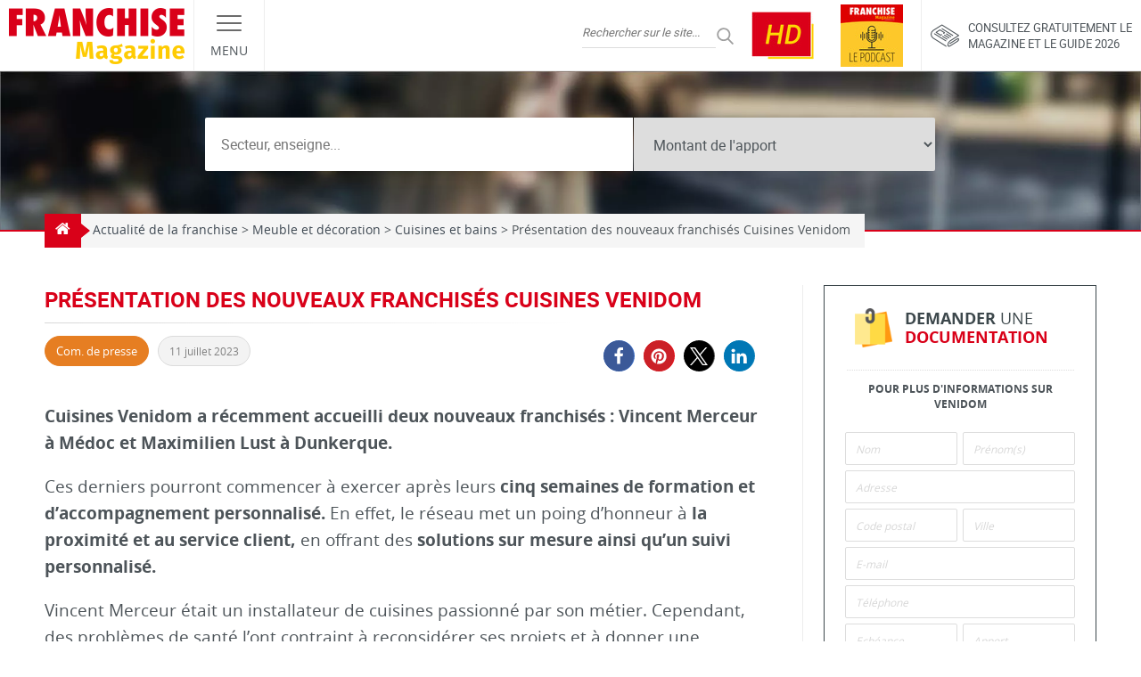

--- FILE ---
content_type: text/html; charset=UTF-8
request_url: https://www.franchise-magazine.com/news-franchise/presentation-des-nouveaux-franchises-cuisines-venidom
body_size: 35879
content:
<!DOCTYPE html>
<html lang="fr-FR">

<head><meta charset="UTF-8"><script>if(navigator.userAgent.match(/MSIE|Internet Explorer/i)||navigator.userAgent.match(/Trident\/7\..*?rv:11/i)){var href=document.location.href;if(!href.match(/[?&]nowprocket/)){if(href.indexOf("?")==-1){if(href.indexOf("#")==-1){document.location.href=href+"?nowprocket=1"}else{document.location.href=href.replace("#","?nowprocket=1#")}}else{if(href.indexOf("#")==-1){document.location.href=href+"&nowprocket=1"}else{document.location.href=href.replace("#","&nowprocket=1#")}}}}</script><script>(()=>{class RocketLazyLoadScripts{constructor(){this.v="2.0.4",this.userEvents=["keydown","keyup","mousedown","mouseup","mousemove","mouseover","mouseout","touchmove","touchstart","touchend","touchcancel","wheel","click","dblclick","input"],this.attributeEvents=["onblur","onclick","oncontextmenu","ondblclick","onfocus","onmousedown","onmouseenter","onmouseleave","onmousemove","onmouseout","onmouseover","onmouseup","onmousewheel","onscroll","onsubmit"]}async t(){this.i(),this.o(),/iP(ad|hone)/.test(navigator.userAgent)&&this.h(),this.u(),this.l(this),this.m(),this.k(this),this.p(this),this._(),await Promise.all([this.R(),this.L()]),this.lastBreath=Date.now(),this.S(this),this.P(),this.D(),this.O(),this.M(),await this.C(this.delayedScripts.normal),await this.C(this.delayedScripts.defer),await this.C(this.delayedScripts.async),await this.T(),await this.F(),await this.j(),await this.A(),window.dispatchEvent(new Event("rocket-allScriptsLoaded")),this.everythingLoaded=!0,this.lastTouchEnd&&await new Promise(t=>setTimeout(t,500-Date.now()+this.lastTouchEnd)),this.I(),this.H(),this.U(),this.W()}i(){this.CSPIssue=sessionStorage.getItem("rocketCSPIssue"),document.addEventListener("securitypolicyviolation",t=>{this.CSPIssue||"script-src-elem"!==t.violatedDirective||"data"!==t.blockedURI||(this.CSPIssue=!0,sessionStorage.setItem("rocketCSPIssue",!0))},{isRocket:!0})}o(){window.addEventListener("pageshow",t=>{this.persisted=t.persisted,this.realWindowLoadedFired=!0},{isRocket:!0}),window.addEventListener("pagehide",()=>{this.onFirstUserAction=null},{isRocket:!0})}h(){let t;function e(e){t=e}window.addEventListener("touchstart",e,{isRocket:!0}),window.addEventListener("touchend",function i(o){o.changedTouches[0]&&t.changedTouches[0]&&Math.abs(o.changedTouches[0].pageX-t.changedTouches[0].pageX)<10&&Math.abs(o.changedTouches[0].pageY-t.changedTouches[0].pageY)<10&&o.timeStamp-t.timeStamp<200&&(window.removeEventListener("touchstart",e,{isRocket:!0}),window.removeEventListener("touchend",i,{isRocket:!0}),"INPUT"===o.target.tagName&&"text"===o.target.type||(o.target.dispatchEvent(new TouchEvent("touchend",{target:o.target,bubbles:!0})),o.target.dispatchEvent(new MouseEvent("mouseover",{target:o.target,bubbles:!0})),o.target.dispatchEvent(new PointerEvent("click",{target:o.target,bubbles:!0,cancelable:!0,detail:1,clientX:o.changedTouches[0].clientX,clientY:o.changedTouches[0].clientY})),event.preventDefault()))},{isRocket:!0})}q(t){this.userActionTriggered||("mousemove"!==t.type||this.firstMousemoveIgnored?"keyup"===t.type||"mouseover"===t.type||"mouseout"===t.type||(this.userActionTriggered=!0,this.onFirstUserAction&&this.onFirstUserAction()):this.firstMousemoveIgnored=!0),"click"===t.type&&t.preventDefault(),t.stopPropagation(),t.stopImmediatePropagation(),"touchstart"===this.lastEvent&&"touchend"===t.type&&(this.lastTouchEnd=Date.now()),"click"===t.type&&(this.lastTouchEnd=0),this.lastEvent=t.type,t.composedPath&&t.composedPath()[0].getRootNode()instanceof ShadowRoot&&(t.rocketTarget=t.composedPath()[0]),this.savedUserEvents.push(t)}u(){this.savedUserEvents=[],this.userEventHandler=this.q.bind(this),this.userEvents.forEach(t=>window.addEventListener(t,this.userEventHandler,{passive:!1,isRocket:!0})),document.addEventListener("visibilitychange",this.userEventHandler,{isRocket:!0})}U(){this.userEvents.forEach(t=>window.removeEventListener(t,this.userEventHandler,{passive:!1,isRocket:!0})),document.removeEventListener("visibilitychange",this.userEventHandler,{isRocket:!0}),this.savedUserEvents.forEach(t=>{(t.rocketTarget||t.target).dispatchEvent(new window[t.constructor.name](t.type,t))})}m(){const t="return false",e=Array.from(this.attributeEvents,t=>"data-rocket-"+t),i="["+this.attributeEvents.join("],[")+"]",o="[data-rocket-"+this.attributeEvents.join("],[data-rocket-")+"]",s=(e,i,o)=>{o&&o!==t&&(e.setAttribute("data-rocket-"+i,o),e["rocket"+i]=new Function("event",o),e.setAttribute(i,t))};new MutationObserver(t=>{for(const n of t)"attributes"===n.type&&(n.attributeName.startsWith("data-rocket-")||this.everythingLoaded?n.attributeName.startsWith("data-rocket-")&&this.everythingLoaded&&this.N(n.target,n.attributeName.substring(12)):s(n.target,n.attributeName,n.target.getAttribute(n.attributeName))),"childList"===n.type&&n.addedNodes.forEach(t=>{if(t.nodeType===Node.ELEMENT_NODE)if(this.everythingLoaded)for(const i of[t,...t.querySelectorAll(o)])for(const t of i.getAttributeNames())e.includes(t)&&this.N(i,t.substring(12));else for(const e of[t,...t.querySelectorAll(i)])for(const t of e.getAttributeNames())this.attributeEvents.includes(t)&&s(e,t,e.getAttribute(t))})}).observe(document,{subtree:!0,childList:!0,attributeFilter:[...this.attributeEvents,...e]})}I(){this.attributeEvents.forEach(t=>{document.querySelectorAll("[data-rocket-"+t+"]").forEach(e=>{this.N(e,t)})})}N(t,e){const i=t.getAttribute("data-rocket-"+e);i&&(t.setAttribute(e,i),t.removeAttribute("data-rocket-"+e))}k(t){Object.defineProperty(HTMLElement.prototype,"onclick",{get(){return this.rocketonclick||null},set(e){this.rocketonclick=e,this.setAttribute(t.everythingLoaded?"onclick":"data-rocket-onclick","this.rocketonclick(event)")}})}S(t){function e(e,i){let o=e[i];e[i]=null,Object.defineProperty(e,i,{get:()=>o,set(s){t.everythingLoaded?o=s:e["rocket"+i]=o=s}})}e(document,"onreadystatechange"),e(window,"onload"),e(window,"onpageshow");try{Object.defineProperty(document,"readyState",{get:()=>t.rocketReadyState,set(e){t.rocketReadyState=e},configurable:!0}),document.readyState="loading"}catch(t){console.log("WPRocket DJE readyState conflict, bypassing")}}l(t){this.originalAddEventListener=EventTarget.prototype.addEventListener,this.originalRemoveEventListener=EventTarget.prototype.removeEventListener,this.savedEventListeners=[],EventTarget.prototype.addEventListener=function(e,i,o){o&&o.isRocket||!t.B(e,this)&&!t.userEvents.includes(e)||t.B(e,this)&&!t.userActionTriggered||e.startsWith("rocket-")||t.everythingLoaded?t.originalAddEventListener.call(this,e,i,o):(t.savedEventListeners.push({target:this,remove:!1,type:e,func:i,options:o}),"mouseenter"!==e&&"mouseleave"!==e||t.originalAddEventListener.call(this,e,t.savedUserEvents.push,o))},EventTarget.prototype.removeEventListener=function(e,i,o){o&&o.isRocket||!t.B(e,this)&&!t.userEvents.includes(e)||t.B(e,this)&&!t.userActionTriggered||e.startsWith("rocket-")||t.everythingLoaded?t.originalRemoveEventListener.call(this,e,i,o):t.savedEventListeners.push({target:this,remove:!0,type:e,func:i,options:o})}}J(t,e){this.savedEventListeners=this.savedEventListeners.filter(i=>{let o=i.type,s=i.target||window;return e!==o||t!==s||(this.B(o,s)&&(i.type="rocket-"+o),this.$(i),!1)})}H(){EventTarget.prototype.addEventListener=this.originalAddEventListener,EventTarget.prototype.removeEventListener=this.originalRemoveEventListener,this.savedEventListeners.forEach(t=>this.$(t))}$(t){t.remove?this.originalRemoveEventListener.call(t.target,t.type,t.func,t.options):this.originalAddEventListener.call(t.target,t.type,t.func,t.options)}p(t){let e;function i(e){return t.everythingLoaded?e:e.split(" ").map(t=>"load"===t||t.startsWith("load.")?"rocket-jquery-load":t).join(" ")}function o(o){function s(e){const s=o.fn[e];o.fn[e]=o.fn.init.prototype[e]=function(){return this[0]===window&&t.userActionTriggered&&("string"==typeof arguments[0]||arguments[0]instanceof String?arguments[0]=i(arguments[0]):"object"==typeof arguments[0]&&Object.keys(arguments[0]).forEach(t=>{const e=arguments[0][t];delete arguments[0][t],arguments[0][i(t)]=e})),s.apply(this,arguments),this}}if(o&&o.fn&&!t.allJQueries.includes(o)){const e={DOMContentLoaded:[],"rocket-DOMContentLoaded":[]};for(const t in e)document.addEventListener(t,()=>{e[t].forEach(t=>t())},{isRocket:!0});o.fn.ready=o.fn.init.prototype.ready=function(i){function s(){parseInt(o.fn.jquery)>2?setTimeout(()=>i.bind(document)(o)):i.bind(document)(o)}return"function"==typeof i&&(t.realDomReadyFired?!t.userActionTriggered||t.fauxDomReadyFired?s():e["rocket-DOMContentLoaded"].push(s):e.DOMContentLoaded.push(s)),o([])},s("on"),s("one"),s("off"),t.allJQueries.push(o)}e=o}t.allJQueries=[],o(window.jQuery),Object.defineProperty(window,"jQuery",{get:()=>e,set(t){o(t)}})}P(){const t=new Map;document.write=document.writeln=function(e){const i=document.currentScript,o=document.createRange(),s=i.parentElement;let n=t.get(i);void 0===n&&(n=i.nextSibling,t.set(i,n));const c=document.createDocumentFragment();o.setStart(c,0),c.appendChild(o.createContextualFragment(e)),s.insertBefore(c,n)}}async R(){return new Promise(t=>{this.userActionTriggered?t():this.onFirstUserAction=t})}async L(){return new Promise(t=>{document.addEventListener("DOMContentLoaded",()=>{this.realDomReadyFired=!0,t()},{isRocket:!0})})}async j(){return this.realWindowLoadedFired?Promise.resolve():new Promise(t=>{window.addEventListener("load",t,{isRocket:!0})})}M(){this.pendingScripts=[];this.scriptsMutationObserver=new MutationObserver(t=>{for(const e of t)e.addedNodes.forEach(t=>{"SCRIPT"!==t.tagName||t.noModule||t.isWPRocket||this.pendingScripts.push({script:t,promise:new Promise(e=>{const i=()=>{const i=this.pendingScripts.findIndex(e=>e.script===t);i>=0&&this.pendingScripts.splice(i,1),e()};t.addEventListener("load",i,{isRocket:!0}),t.addEventListener("error",i,{isRocket:!0}),setTimeout(i,1e3)})})})}),this.scriptsMutationObserver.observe(document,{childList:!0,subtree:!0})}async F(){await this.X(),this.pendingScripts.length?(await this.pendingScripts[0].promise,await this.F()):this.scriptsMutationObserver.disconnect()}D(){this.delayedScripts={normal:[],async:[],defer:[]},document.querySelectorAll("script[type$=rocketlazyloadscript]").forEach(t=>{t.hasAttribute("data-rocket-src")?t.hasAttribute("async")&&!1!==t.async?this.delayedScripts.async.push(t):t.hasAttribute("defer")&&!1!==t.defer||"module"===t.getAttribute("data-rocket-type")?this.delayedScripts.defer.push(t):this.delayedScripts.normal.push(t):this.delayedScripts.normal.push(t)})}async _(){await this.L();let t=[];document.querySelectorAll("script[type$=rocketlazyloadscript][data-rocket-src]").forEach(e=>{let i=e.getAttribute("data-rocket-src");if(i&&!i.startsWith("data:")){i.startsWith("//")&&(i=location.protocol+i);try{const o=new URL(i).origin;o!==location.origin&&t.push({src:o,crossOrigin:e.crossOrigin||"module"===e.getAttribute("data-rocket-type")})}catch(t){}}}),t=[...new Map(t.map(t=>[JSON.stringify(t),t])).values()],this.Y(t,"preconnect")}async G(t){if(await this.K(),!0!==t.noModule||!("noModule"in HTMLScriptElement.prototype))return new Promise(e=>{let i;function o(){(i||t).setAttribute("data-rocket-status","executed"),e()}try{if(navigator.userAgent.includes("Firefox/")||""===navigator.vendor||this.CSPIssue)i=document.createElement("script"),[...t.attributes].forEach(t=>{let e=t.nodeName;"type"!==e&&("data-rocket-type"===e&&(e="type"),"data-rocket-src"===e&&(e="src"),i.setAttribute(e,t.nodeValue))}),t.text&&(i.text=t.text),t.nonce&&(i.nonce=t.nonce),i.hasAttribute("src")?(i.addEventListener("load",o,{isRocket:!0}),i.addEventListener("error",()=>{i.setAttribute("data-rocket-status","failed-network"),e()},{isRocket:!0}),setTimeout(()=>{i.isConnected||e()},1)):(i.text=t.text,o()),i.isWPRocket=!0,t.parentNode.replaceChild(i,t);else{const i=t.getAttribute("data-rocket-type"),s=t.getAttribute("data-rocket-src");i?(t.type=i,t.removeAttribute("data-rocket-type")):t.removeAttribute("type"),t.addEventListener("load",o,{isRocket:!0}),t.addEventListener("error",i=>{this.CSPIssue&&i.target.src.startsWith("data:")?(console.log("WPRocket: CSP fallback activated"),t.removeAttribute("src"),this.G(t).then(e)):(t.setAttribute("data-rocket-status","failed-network"),e())},{isRocket:!0}),s?(t.fetchPriority="high",t.removeAttribute("data-rocket-src"),t.src=s):t.src="data:text/javascript;base64,"+window.btoa(unescape(encodeURIComponent(t.text)))}}catch(i){t.setAttribute("data-rocket-status","failed-transform"),e()}});t.setAttribute("data-rocket-status","skipped")}async C(t){const e=t.shift();return e?(e.isConnected&&await this.G(e),this.C(t)):Promise.resolve()}O(){this.Y([...this.delayedScripts.normal,...this.delayedScripts.defer,...this.delayedScripts.async],"preload")}Y(t,e){this.trash=this.trash||[];let i=!0;var o=document.createDocumentFragment();t.forEach(t=>{const s=t.getAttribute&&t.getAttribute("data-rocket-src")||t.src;if(s&&!s.startsWith("data:")){const n=document.createElement("link");n.href=s,n.rel=e,"preconnect"!==e&&(n.as="script",n.fetchPriority=i?"high":"low"),t.getAttribute&&"module"===t.getAttribute("data-rocket-type")&&(n.crossOrigin=!0),t.crossOrigin&&(n.crossOrigin=t.crossOrigin),t.integrity&&(n.integrity=t.integrity),t.nonce&&(n.nonce=t.nonce),o.appendChild(n),this.trash.push(n),i=!1}}),document.head.appendChild(o)}W(){this.trash.forEach(t=>t.remove())}async T(){try{document.readyState="interactive"}catch(t){}this.fauxDomReadyFired=!0;try{await this.K(),this.J(document,"readystatechange"),document.dispatchEvent(new Event("rocket-readystatechange")),await this.K(),document.rocketonreadystatechange&&document.rocketonreadystatechange(),await this.K(),this.J(document,"DOMContentLoaded"),document.dispatchEvent(new Event("rocket-DOMContentLoaded")),await this.K(),this.J(window,"DOMContentLoaded"),window.dispatchEvent(new Event("rocket-DOMContentLoaded"))}catch(t){console.error(t)}}async A(){try{document.readyState="complete"}catch(t){}try{await this.K(),this.J(document,"readystatechange"),document.dispatchEvent(new Event("rocket-readystatechange")),await this.K(),document.rocketonreadystatechange&&document.rocketonreadystatechange(),await this.K(),this.J(window,"load"),window.dispatchEvent(new Event("rocket-load")),await this.K(),window.rocketonload&&window.rocketonload(),await this.K(),this.allJQueries.forEach(t=>t(window).trigger("rocket-jquery-load")),await this.K(),this.J(window,"pageshow");const t=new Event("rocket-pageshow");t.persisted=this.persisted,window.dispatchEvent(t),await this.K(),window.rocketonpageshow&&window.rocketonpageshow({persisted:this.persisted})}catch(t){console.error(t)}}async K(){Date.now()-this.lastBreath>45&&(await this.X(),this.lastBreath=Date.now())}async X(){return document.hidden?new Promise(t=>setTimeout(t)):new Promise(t=>requestAnimationFrame(t))}B(t,e){return e===document&&"readystatechange"===t||(e===document&&"DOMContentLoaded"===t||(e===window&&"DOMContentLoaded"===t||(e===window&&"load"===t||e===window&&"pageshow"===t)))}static run(){(new RocketLazyLoadScripts).t()}}RocketLazyLoadScripts.run()})();</script>
  
  <meta name="viewport" content="width=device-width, initial-scale=1.0">
  <link rel="profile" href="http://gmpg.org/xfn/11">
  <link rel="pingback" href="https://www.franchise-magazine.com">

  <link rel="preload" href="https://www.franchise-magazine.com/wp-content/themes/frmag/fonts/opensans-regular.woff2" as="font" type="font/woff2" crossorigin>
  <link rel="preload" href="https://www.franchise-magazine.com/wp-content/themes/frmag/fonts/opensans-bold.woff2" as="font" type="font/woff2" crossorigin>
  <link rel="preload" href="https://www.franchise-magazine.com/wp-content/themes/frmag/fonts/roboto-regular.woff2" as="font" type="font/woff2" crossorigin>
  <link rel="preload" href="https://www.franchise-magazine.com/wp-content/themes/frmag/fonts/roboto-bold.woff2" as="font" type="font/woff2" crossorigin>

  <meta name="theme-color" content="#d90119">
  <meta name="msapplication-navbutton-color" content="#d90119">
  <meta name="apple-mobile-web-app-capable" content="yes">
  <meta name="apple-mobile-web-app-status-bar-style" content="#d90119">

  <meta name='robots' content='index, follow, max-image-preview:large, max-snippet:-1, max-video-preview:-1' />

	<!-- This site is optimized with the Yoast SEO plugin v26.8 - https://yoast.com/product/yoast-seo-wordpress/ -->
	<title>Franchise Venidom | Com. de presse du 11 juillet 2023</title>
	<meta name="description" content="Présentation des nouveaux franchisés Cuisines Venidom Communication Presse du 11 juillet 2023 sur Franchise Magazine" />
	<link rel="canonical" href="https://www.franchise-magazine.com/news-franchise/presentation-des-nouveaux-franchises-cuisines-venidom" />
	<meta property="og:locale" content="fr_FR" />
	<meta property="og:type" content="article" />
	<meta property="og:title" content="Franchise Venidom | Com. de presse du 11 juillet 2023" />
	<meta property="og:description" content="Présentation des nouveaux franchisés Cuisines Venidom Communication Presse du 11 juillet 2023 sur Franchise Magazine" />
	<meta property="og:url" content="https://www.franchise-magazine.com/news-franchise/presentation-des-nouveaux-franchises-cuisines-venidom" />
	<meta property="og:site_name" content="Franchise Magazine" />
	<meta property="article:published_time" content="2023-07-11T09:33:10+00:00" />
	<meta name="author" content="Publicité" />
	<meta name="twitter:card" content="summary_large_image" />
	<meta name="twitter:label1" content="Écrit par" />
	<meta name="twitter:data1" content="Publicité" />
	<meta name="twitter:label2" content="Durée de lecture estimée" />
	<meta name="twitter:data2" content="2 minutes" />
	<script type="application/ld+json" class="yoast-schema-graph">{"@context":"https://schema.org","@graph":[{"@type":"Article","@id":"https://www.franchise-magazine.com/news-franchise/presentation-des-nouveaux-franchises-cuisines-venidom#article","isPartOf":{"@id":"https://www.franchise-magazine.com/news-franchise/presentation-des-nouveaux-franchises-cuisines-venidom"},"author":{"name":"Publicité","@id":"https://www.franchise-magazine.com/#/schema/person/26308be870f2eca90382e02fe21eb0f0"},"headline":"Présentation des nouveaux franchisés Cuisines Venidom","datePublished":"2023-07-11T09:33:10+00:00","mainEntityOfPage":{"@id":"https://www.franchise-magazine.com/news-franchise/presentation-des-nouveaux-franchises-cuisines-venidom"},"wordCount":335,"articleSection":["Meuble et décoration","Cuisines et bains"],"inLanguage":"fr-FR"},{"@type":"WebPage","@id":"https://www.franchise-magazine.com/news-franchise/presentation-des-nouveaux-franchises-cuisines-venidom","url":"https://www.franchise-magazine.com/news-franchise/presentation-des-nouveaux-franchises-cuisines-venidom","name":"Franchise Venidom | Com. de presse du 11 juillet 2023","isPartOf":{"@id":"https://www.franchise-magazine.com/#website"},"datePublished":"2023-07-11T09:33:10+00:00","author":{"@id":"https://www.franchise-magazine.com/#/schema/person/26308be870f2eca90382e02fe21eb0f0"},"description":"Présentation des nouveaux franchisés Cuisines Venidom Communication Presse du 11 juillet 2023 sur Franchise Magazine","breadcrumb":{"@id":"https://www.franchise-magazine.com/news-franchise/presentation-des-nouveaux-franchises-cuisines-venidom#breadcrumb"},"inLanguage":"fr-FR","potentialAction":[{"@type":"ReadAction","target":["https://www.franchise-magazine.com/news-franchise/presentation-des-nouveaux-franchises-cuisines-venidom"]}]},{"@type":"BreadcrumbList","@id":"https://www.franchise-magazine.com/news-franchise/presentation-des-nouveaux-franchises-cuisines-venidom#breadcrumb","itemListElement":[{"@type":"ListItem","position":1,"name":"Accueil","item":"https://www.franchise-magazine.com/"},{"@type":"ListItem","position":2,"name":"Actualité de la franchise","item":"https://www.franchise-magazine.com/actu-des-franchises"},{"@type":"ListItem","position":3,"name":"Présentation des nouveaux franchisés Cuisines Venidom"}]},{"@type":"WebSite","@id":"https://www.franchise-magazine.com/#website","url":"https://www.franchise-magazine.com/","name":"Franchise Magazine","description":"","potentialAction":[{"@type":"SearchAction","target":{"@type":"EntryPoint","urlTemplate":"https://www.franchise-magazine.com/?s={search_term_string}"},"query-input":{"@type":"PropertyValueSpecification","valueRequired":true,"valueName":"search_term_string"}}],"inLanguage":"fr-FR"},{"@type":"Person","@id":"https://www.franchise-magazine.com/#/schema/person/26308be870f2eca90382e02fe21eb0f0","name":"Publicité","image":{"@type":"ImageObject","inLanguage":"fr-FR","@id":"https://www.franchise-magazine.com/#/schema/person/image/","url":"https://secure.gravatar.com/avatar/9f7a37173a3f91e01009394dd1e17faf4e7c6a5f16d89e0fa9f646586df29dfc?s=96&d=wavatar&r=g","contentUrl":"https://secure.gravatar.com/avatar/9f7a37173a3f91e01009394dd1e17faf4e7c6a5f16d89e0fa9f646586df29dfc?s=96&d=wavatar&r=g","caption":"Publicité"},"url":"https://www.franchise-magazine.com/auteur/csauvage"}]}</script>
	<!-- / Yoast SEO plugin. -->



<link rel="alternate" type="application/rss+xml" title="Franchise Magazine &raquo; Flux" href="https://www.franchise-magazine.com/feed" />
<link rel="alternate" type="application/rss+xml" title="Franchise Magazine &raquo; Flux des commentaires" href="https://www.franchise-magazine.com/comments/feed" />
<link rel="alternate" title="oEmbed (JSON)" type="application/json+oembed" href="https://www.franchise-magazine.com/wp-json/oembed/1.0/embed?url=https%3A%2F%2Fwww.franchise-magazine.com%2Fnews-franchise%2Fpresentation-des-nouveaux-franchises-cuisines-venidom" />
<link rel="alternate" title="oEmbed (XML)" type="text/xml+oembed" href="https://www.franchise-magazine.com/wp-json/oembed/1.0/embed?url=https%3A%2F%2Fwww.franchise-magazine.com%2Fnews-franchise%2Fpresentation-des-nouveaux-franchises-cuisines-venidom&#038;format=xml" />
<style id='wp-img-auto-sizes-contain-inline-css' type='text/css'>
img:is([sizes=auto i],[sizes^="auto," i]){contain-intrinsic-size:3000px 1500px}
/*# sourceURL=wp-img-auto-sizes-contain-inline-css */
</style>
<style id='wp-emoji-styles-inline-css' type='text/css'>

	img.wp-smiley, img.emoji {
		display: inline !important;
		border: none !important;
		box-shadow: none !important;
		height: 1em !important;
		width: 1em !important;
		margin: 0 0.07em !important;
		vertical-align: -0.1em !important;
		background: none !important;
		padding: 0 !important;
	}
/*# sourceURL=wp-emoji-styles-inline-css */
</style>
<style id='wp-block-library-inline-css' type='text/css'>
:root{--wp-block-synced-color:#7a00df;--wp-block-synced-color--rgb:122,0,223;--wp-bound-block-color:var(--wp-block-synced-color);--wp-editor-canvas-background:#ddd;--wp-admin-theme-color:#007cba;--wp-admin-theme-color--rgb:0,124,186;--wp-admin-theme-color-darker-10:#006ba1;--wp-admin-theme-color-darker-10--rgb:0,107,160.5;--wp-admin-theme-color-darker-20:#005a87;--wp-admin-theme-color-darker-20--rgb:0,90,135;--wp-admin-border-width-focus:2px}@media (min-resolution:192dpi){:root{--wp-admin-border-width-focus:1.5px}}.wp-element-button{cursor:pointer}:root .has-very-light-gray-background-color{background-color:#eee}:root .has-very-dark-gray-background-color{background-color:#313131}:root .has-very-light-gray-color{color:#eee}:root .has-very-dark-gray-color{color:#313131}:root .has-vivid-green-cyan-to-vivid-cyan-blue-gradient-background{background:linear-gradient(135deg,#00d084,#0693e3)}:root .has-purple-crush-gradient-background{background:linear-gradient(135deg,#34e2e4,#4721fb 50%,#ab1dfe)}:root .has-hazy-dawn-gradient-background{background:linear-gradient(135deg,#faaca8,#dad0ec)}:root .has-subdued-olive-gradient-background{background:linear-gradient(135deg,#fafae1,#67a671)}:root .has-atomic-cream-gradient-background{background:linear-gradient(135deg,#fdd79a,#004a59)}:root .has-nightshade-gradient-background{background:linear-gradient(135deg,#330968,#31cdcf)}:root .has-midnight-gradient-background{background:linear-gradient(135deg,#020381,#2874fc)}:root{--wp--preset--font-size--normal:16px;--wp--preset--font-size--huge:42px}.has-regular-font-size{font-size:1em}.has-larger-font-size{font-size:2.625em}.has-normal-font-size{font-size:var(--wp--preset--font-size--normal)}.has-huge-font-size{font-size:var(--wp--preset--font-size--huge)}.has-text-align-center{text-align:center}.has-text-align-left{text-align:left}.has-text-align-right{text-align:right}.has-fit-text{white-space:nowrap!important}#end-resizable-editor-section{display:none}.aligncenter{clear:both}.items-justified-left{justify-content:flex-start}.items-justified-center{justify-content:center}.items-justified-right{justify-content:flex-end}.items-justified-space-between{justify-content:space-between}.screen-reader-text{border:0;clip-path:inset(50%);height:1px;margin:-1px;overflow:hidden;padding:0;position:absolute;width:1px;word-wrap:normal!important}.screen-reader-text:focus{background-color:#ddd;clip-path:none;color:#444;display:block;font-size:1em;height:auto;left:5px;line-height:normal;padding:15px 23px 14px;text-decoration:none;top:5px;width:auto;z-index:100000}html :where(.has-border-color){border-style:solid}html :where([style*=border-top-color]){border-top-style:solid}html :where([style*=border-right-color]){border-right-style:solid}html :where([style*=border-bottom-color]){border-bottom-style:solid}html :where([style*=border-left-color]){border-left-style:solid}html :where([style*=border-width]){border-style:solid}html :where([style*=border-top-width]){border-top-style:solid}html :where([style*=border-right-width]){border-right-style:solid}html :where([style*=border-bottom-width]){border-bottom-style:solid}html :where([style*=border-left-width]){border-left-style:solid}html :where(img[class*=wp-image-]){height:auto;max-width:100%}:where(figure){margin:0 0 1em}html :where(.is-position-sticky){--wp-admin--admin-bar--position-offset:var(--wp-admin--admin-bar--height,0px)}@media screen and (max-width:600px){html :where(.is-position-sticky){--wp-admin--admin-bar--position-offset:0px}}

/*# sourceURL=wp-block-library-inline-css */
</style><style id='global-styles-inline-css' type='text/css'>
:root{--wp--preset--aspect-ratio--square: 1;--wp--preset--aspect-ratio--4-3: 4/3;--wp--preset--aspect-ratio--3-4: 3/4;--wp--preset--aspect-ratio--3-2: 3/2;--wp--preset--aspect-ratio--2-3: 2/3;--wp--preset--aspect-ratio--16-9: 16/9;--wp--preset--aspect-ratio--9-16: 9/16;--wp--preset--color--black: #000000;--wp--preset--color--cyan-bluish-gray: #abb8c3;--wp--preset--color--white: #ffffff;--wp--preset--color--pale-pink: #f78da7;--wp--preset--color--vivid-red: #cf2e2e;--wp--preset--color--luminous-vivid-orange: #ff6900;--wp--preset--color--luminous-vivid-amber: #fcb900;--wp--preset--color--light-green-cyan: #7bdcb5;--wp--preset--color--vivid-green-cyan: #00d084;--wp--preset--color--pale-cyan-blue: #8ed1fc;--wp--preset--color--vivid-cyan-blue: #0693e3;--wp--preset--color--vivid-purple: #9b51e0;--wp--preset--gradient--vivid-cyan-blue-to-vivid-purple: linear-gradient(135deg,rgb(6,147,227) 0%,rgb(155,81,224) 100%);--wp--preset--gradient--light-green-cyan-to-vivid-green-cyan: linear-gradient(135deg,rgb(122,220,180) 0%,rgb(0,208,130) 100%);--wp--preset--gradient--luminous-vivid-amber-to-luminous-vivid-orange: linear-gradient(135deg,rgb(252,185,0) 0%,rgb(255,105,0) 100%);--wp--preset--gradient--luminous-vivid-orange-to-vivid-red: linear-gradient(135deg,rgb(255,105,0) 0%,rgb(207,46,46) 100%);--wp--preset--gradient--very-light-gray-to-cyan-bluish-gray: linear-gradient(135deg,rgb(238,238,238) 0%,rgb(169,184,195) 100%);--wp--preset--gradient--cool-to-warm-spectrum: linear-gradient(135deg,rgb(74,234,220) 0%,rgb(151,120,209) 20%,rgb(207,42,186) 40%,rgb(238,44,130) 60%,rgb(251,105,98) 80%,rgb(254,248,76) 100%);--wp--preset--gradient--blush-light-purple: linear-gradient(135deg,rgb(255,206,236) 0%,rgb(152,150,240) 100%);--wp--preset--gradient--blush-bordeaux: linear-gradient(135deg,rgb(254,205,165) 0%,rgb(254,45,45) 50%,rgb(107,0,62) 100%);--wp--preset--gradient--luminous-dusk: linear-gradient(135deg,rgb(255,203,112) 0%,rgb(199,81,192) 50%,rgb(65,88,208) 100%);--wp--preset--gradient--pale-ocean: linear-gradient(135deg,rgb(255,245,203) 0%,rgb(182,227,212) 50%,rgb(51,167,181) 100%);--wp--preset--gradient--electric-grass: linear-gradient(135deg,rgb(202,248,128) 0%,rgb(113,206,126) 100%);--wp--preset--gradient--midnight: linear-gradient(135deg,rgb(2,3,129) 0%,rgb(40,116,252) 100%);--wp--preset--font-size--small: 13px;--wp--preset--font-size--medium: 20px;--wp--preset--font-size--large: 36px;--wp--preset--font-size--x-large: 42px;--wp--preset--spacing--20: 0.44rem;--wp--preset--spacing--30: 0.67rem;--wp--preset--spacing--40: 1rem;--wp--preset--spacing--50: 1.5rem;--wp--preset--spacing--60: 2.25rem;--wp--preset--spacing--70: 3.38rem;--wp--preset--spacing--80: 5.06rem;--wp--preset--shadow--natural: 6px 6px 9px rgba(0, 0, 0, 0.2);--wp--preset--shadow--deep: 12px 12px 50px rgba(0, 0, 0, 0.4);--wp--preset--shadow--sharp: 6px 6px 0px rgba(0, 0, 0, 0.2);--wp--preset--shadow--outlined: 6px 6px 0px -3px rgb(255, 255, 255), 6px 6px rgb(0, 0, 0);--wp--preset--shadow--crisp: 6px 6px 0px rgb(0, 0, 0);}:where(.is-layout-flex){gap: 0.5em;}:where(.is-layout-grid){gap: 0.5em;}body .is-layout-flex{display: flex;}.is-layout-flex{flex-wrap: wrap;align-items: center;}.is-layout-flex > :is(*, div){margin: 0;}body .is-layout-grid{display: grid;}.is-layout-grid > :is(*, div){margin: 0;}:where(.wp-block-columns.is-layout-flex){gap: 2em;}:where(.wp-block-columns.is-layout-grid){gap: 2em;}:where(.wp-block-post-template.is-layout-flex){gap: 1.25em;}:where(.wp-block-post-template.is-layout-grid){gap: 1.25em;}.has-black-color{color: var(--wp--preset--color--black) !important;}.has-cyan-bluish-gray-color{color: var(--wp--preset--color--cyan-bluish-gray) !important;}.has-white-color{color: var(--wp--preset--color--white) !important;}.has-pale-pink-color{color: var(--wp--preset--color--pale-pink) !important;}.has-vivid-red-color{color: var(--wp--preset--color--vivid-red) !important;}.has-luminous-vivid-orange-color{color: var(--wp--preset--color--luminous-vivid-orange) !important;}.has-luminous-vivid-amber-color{color: var(--wp--preset--color--luminous-vivid-amber) !important;}.has-light-green-cyan-color{color: var(--wp--preset--color--light-green-cyan) !important;}.has-vivid-green-cyan-color{color: var(--wp--preset--color--vivid-green-cyan) !important;}.has-pale-cyan-blue-color{color: var(--wp--preset--color--pale-cyan-blue) !important;}.has-vivid-cyan-blue-color{color: var(--wp--preset--color--vivid-cyan-blue) !important;}.has-vivid-purple-color{color: var(--wp--preset--color--vivid-purple) !important;}.has-black-background-color{background-color: var(--wp--preset--color--black) !important;}.has-cyan-bluish-gray-background-color{background-color: var(--wp--preset--color--cyan-bluish-gray) !important;}.has-white-background-color{background-color: var(--wp--preset--color--white) !important;}.has-pale-pink-background-color{background-color: var(--wp--preset--color--pale-pink) !important;}.has-vivid-red-background-color{background-color: var(--wp--preset--color--vivid-red) !important;}.has-luminous-vivid-orange-background-color{background-color: var(--wp--preset--color--luminous-vivid-orange) !important;}.has-luminous-vivid-amber-background-color{background-color: var(--wp--preset--color--luminous-vivid-amber) !important;}.has-light-green-cyan-background-color{background-color: var(--wp--preset--color--light-green-cyan) !important;}.has-vivid-green-cyan-background-color{background-color: var(--wp--preset--color--vivid-green-cyan) !important;}.has-pale-cyan-blue-background-color{background-color: var(--wp--preset--color--pale-cyan-blue) !important;}.has-vivid-cyan-blue-background-color{background-color: var(--wp--preset--color--vivid-cyan-blue) !important;}.has-vivid-purple-background-color{background-color: var(--wp--preset--color--vivid-purple) !important;}.has-black-border-color{border-color: var(--wp--preset--color--black) !important;}.has-cyan-bluish-gray-border-color{border-color: var(--wp--preset--color--cyan-bluish-gray) !important;}.has-white-border-color{border-color: var(--wp--preset--color--white) !important;}.has-pale-pink-border-color{border-color: var(--wp--preset--color--pale-pink) !important;}.has-vivid-red-border-color{border-color: var(--wp--preset--color--vivid-red) !important;}.has-luminous-vivid-orange-border-color{border-color: var(--wp--preset--color--luminous-vivid-orange) !important;}.has-luminous-vivid-amber-border-color{border-color: var(--wp--preset--color--luminous-vivid-amber) !important;}.has-light-green-cyan-border-color{border-color: var(--wp--preset--color--light-green-cyan) !important;}.has-vivid-green-cyan-border-color{border-color: var(--wp--preset--color--vivid-green-cyan) !important;}.has-pale-cyan-blue-border-color{border-color: var(--wp--preset--color--pale-cyan-blue) !important;}.has-vivid-cyan-blue-border-color{border-color: var(--wp--preset--color--vivid-cyan-blue) !important;}.has-vivid-purple-border-color{border-color: var(--wp--preset--color--vivid-purple) !important;}.has-vivid-cyan-blue-to-vivid-purple-gradient-background{background: var(--wp--preset--gradient--vivid-cyan-blue-to-vivid-purple) !important;}.has-light-green-cyan-to-vivid-green-cyan-gradient-background{background: var(--wp--preset--gradient--light-green-cyan-to-vivid-green-cyan) !important;}.has-luminous-vivid-amber-to-luminous-vivid-orange-gradient-background{background: var(--wp--preset--gradient--luminous-vivid-amber-to-luminous-vivid-orange) !important;}.has-luminous-vivid-orange-to-vivid-red-gradient-background{background: var(--wp--preset--gradient--luminous-vivid-orange-to-vivid-red) !important;}.has-very-light-gray-to-cyan-bluish-gray-gradient-background{background: var(--wp--preset--gradient--very-light-gray-to-cyan-bluish-gray) !important;}.has-cool-to-warm-spectrum-gradient-background{background: var(--wp--preset--gradient--cool-to-warm-spectrum) !important;}.has-blush-light-purple-gradient-background{background: var(--wp--preset--gradient--blush-light-purple) !important;}.has-blush-bordeaux-gradient-background{background: var(--wp--preset--gradient--blush-bordeaux) !important;}.has-luminous-dusk-gradient-background{background: var(--wp--preset--gradient--luminous-dusk) !important;}.has-pale-ocean-gradient-background{background: var(--wp--preset--gradient--pale-ocean) !important;}.has-electric-grass-gradient-background{background: var(--wp--preset--gradient--electric-grass) !important;}.has-midnight-gradient-background{background: var(--wp--preset--gradient--midnight) !important;}.has-small-font-size{font-size: var(--wp--preset--font-size--small) !important;}.has-medium-font-size{font-size: var(--wp--preset--font-size--medium) !important;}.has-large-font-size{font-size: var(--wp--preset--font-size--large) !important;}.has-x-large-font-size{font-size: var(--wp--preset--font-size--x-large) !important;}
/*# sourceURL=global-styles-inline-css */
</style>

<style id='classic-theme-styles-inline-css' type='text/css'>
/*! This file is auto-generated */
.wp-block-button__link{color:#fff;background-color:#32373c;border-radius:9999px;box-shadow:none;text-decoration:none;padding:calc(.667em + 2px) calc(1.333em + 2px);font-size:1.125em}.wp-block-file__button{background:#32373c;color:#fff;text-decoration:none}
/*# sourceURL=/wp-includes/css/classic-themes.min.css */
</style>
<link rel='stylesheet' id='owlcarousel-styles-css' href='https://www.franchise-magazine.com/wp-content/plugins/pqp-ad-management/assets/js/vendors/owlcarousel/assets/owl.carousel.min.css?ver=1768468384' type='text/css' media='all' />
<link data-minify="1" rel='stylesheet' id='pqp_ad_management_styles-css' href='https://www.franchise-magazine.com/wp-content/cache/min/1/wp-content/plugins/pqp-ad-management/assets/css/front.css?ver=1768469034' type='text/css' media='all' />
<link data-minify="1" rel='stylesheet' id='franchise-magazine-fonts-css' href='https://www.franchise-magazine.com/wp-content/cache/min/1/wp-content/themes/frmag/css/fonts.css?ver=1768469034' type='text/css' media='all' />
<link data-minify="1" rel='stylesheet' id='franchise-magazine-style-css' href='https://www.franchise-magazine.com/wp-content/cache/min/1/wp-content/themes/frmag/style.css?ver=1768469034' type='text/css' media='all' />
<link data-minify="1" rel='stylesheet' id='font-awesome-styles-css' href='https://www.franchise-magazine.com/wp-content/cache/min/1/wp-content/themes/frmag/css/font-awesome.css?ver=1768469034' type='text/css' media='all' />
<link data-minify="1" rel='stylesheet' id='franchise-magazine-custom-style-css' href='https://www.franchise-magazine.com/wp-content/cache/min/1/wp-content/themes/frmag/css/custom.css?ver=1768469034' type='text/css' media='all' />
<link data-minify="1" rel='stylesheet' id='sib-front-css-css' href='https://www.franchise-magazine.com/wp-content/cache/min/1/wp-content/plugins/mailin/css/mailin-front.css?ver=1768469034' type='text/css' media='all' />
<script type="rocketlazyloadscript" data-rocket-type="text/javascript" data-rocket-src="https://www.franchise-magazine.com/wp-includes/js/jquery/jquery.min.js?ver=1768468384" id="jquery-core-js" data-rocket-defer defer></script>
<script type="rocketlazyloadscript" data-rocket-type="text/javascript" data-rocket-src="https://www.franchise-magazine.com/wp-includes/js/jquery/jquery-migrate.min.js?ver=1768468384" id="jquery-migrate-js" data-rocket-defer defer></script>
<script type="rocketlazyloadscript" data-rocket-type="text/javascript" data-rocket-src="https://www.franchise-magazine.com/wp-content/plugins/pqp-ad-management/assets/js/vendors/owlcarousel/owl.carousel.min.js?ver=1768468384" id="owlcarousel-scripts-js" data-rocket-defer defer></script>
<script type="rocketlazyloadscript" data-minify="1" data-rocket-type="text/javascript" data-rocket-src="https://www.franchise-magazine.com/wp-content/cache/min/1/wp-content/plugins/pqp-ad-management/assets/js/front/scripts.js?ver=1768469034" id="pqp_ad_management_scripts-js" data-rocket-defer defer></script>
<script type="rocketlazyloadscript" data-rocket-type="text/javascript" data-rocket-src="https://www.franchise-magazine.com/wp-content/themes/frmag/js/jquery-throttle-debounce.min.js?ver=1768468384" id="jquery-throttle-debounce.min.js-js" data-rocket-defer defer></script>
<script type="text/javascript" id="franchise_magazine_js-js-extra">
/* <![CDATA[ */
var FRMAG_VARS = {"ajax_url":"https://www.franchise-magazine.com/wp-admin/admin-ajax.php","nonce":"7dabbc6ba3"};
//# sourceURL=franchise_magazine_js-js-extra
/* ]]> */
</script>
<script type="rocketlazyloadscript" data-minify="1" data-rocket-type="text/javascript" data-rocket-src="https://www.franchise-magazine.com/wp-content/cache/min/1/wp-content/themes/frmag/js/franchise-magazine.jquery.js?ver=1768469034" id="franchise_magazine_js-js" data-rocket-defer defer></script>
<script type="rocketlazyloadscript" data-minify="1" data-rocket-type="text/javascript" data-rocket-src="https://www.franchise-magazine.com/wp-content/cache/min/1/wp-content/themes/frmag/js/enseignes.jquery.js?ver=1768469034" id="enseignes_js-js" data-rocket-defer defer></script>
<script type="rocketlazyloadscript" data-minify="1" data-rocket-type="text/javascript" data-rocket-src="https://www.franchise-magazine.com/wp-content/cache/min/1/wp-content/themes/frmag/js/lclk.js?ver=1768469034" id="lclk-js" data-rocket-defer defer></script>
<script type="rocketlazyloadscript" data-minify="1" data-rocket-type="text/javascript" data-rocket-src="https://www.franchise-magazine.com/wp-content/cache/min/1/wp-content/themes/frmag/js/jquery.fitvids.js?ver=1768469034" id="fitvids-script-js" data-rocket-defer defer></script>
<script type="rocketlazyloadscript" data-minify="1" data-rocket-type="text/javascript" data-rocket-src="https://www.franchise-magazine.com/wp-content/cache/min/1/wp-content/themes/frmag/js/custom.js?ver=1768469034" id="franchise_magazine_custom_js-js" data-rocket-defer defer></script>
<script type="text/javascript" id="sib-front-js-js-extra">
/* <![CDATA[ */
var sibErrMsg = {"invalidMail":"Veuillez entrer une adresse e-mail valide.","requiredField":"Veuillez compl\u00e9ter les champs obligatoires.","invalidDateFormat":"Veuillez entrer une date valide.","invalidSMSFormat":"Veuillez entrer une num\u00e9ro de t\u00e9l\u00e9phone valide."};
var ajax_sib_front_object = {"ajax_url":"https://www.franchise-magazine.com/wp-admin/admin-ajax.php","ajax_nonce":"edad773abf","flag_url":"https://www.franchise-magazine.com/wp-content/plugins/mailin/img/flags/"};
//# sourceURL=sib-front-js-js-extra
/* ]]> */
</script>
<script type="rocketlazyloadscript" data-minify="1" data-rocket-type="text/javascript" data-rocket-src="https://www.franchise-magazine.com/wp-content/cache/min/1/wp-content/plugins/mailin/js/mailin-front.js?ver=1768469034" id="sib-front-js-js" data-rocket-defer defer></script>
<link rel="https://api.w.org/" href="https://www.franchise-magazine.com/wp-json/" /><link rel="alternate" title="JSON" type="application/json" href="https://www.franchise-magazine.com/wp-json/wp/v2/posts/311837" /><link rel="EditURI" type="application/rsd+xml" title="RSD" href="https://www.franchise-magazine.com/xmlrpc.php?rsd" />

<link rel='shortlink' href='https://www.franchise-magazine.com/?p=311837' />
<script type="rocketlazyloadscript" data-minify="1" data-rocket-type="text/javascript" data-rocket-src="https://www.franchise-magazine.com/wp-content/cache/min/1/sdk/1.1/wonderpush-loader.min.js?ver=1768469065" async></script>
<script type="rocketlazyloadscript" data-rocket-type="text/javascript">
  window.WonderPush = window.WonderPush || [];
  window.WonderPush.push(['init', {"customDomain":"https:\/\/www.franchise-magazine.com\/wp-content\/plugins\/mailin\/","serviceWorkerUrl":"wonderpush-worker-loader.min.js?webKey=8c886aaa4214bb56a7c35a42b9c664078a77929f59370ef94c8af2b21edd77ba","frameUrl":"wonderpush.min.html","webKey":"8c886aaa4214bb56a7c35a42b9c664078a77929f59370ef94c8af2b21edd77ba"}]);
</script>  
    <script nowprocket>
    (function(w, d, s, l, i) {
      w[l] = w[l] || [];
      w[l].push({
        'gtm.start': new Date().getTime(),
        event: 'gtm.js'
      });
      var f = d.getElementsByTagName(s)[0],
        j = d.createElement(s),
        dl = l != 'dataLayer' ? '&l=' + l : '';
      j.async = true;
      j.src =
        'https://www.googletagmanager.com/gtm.js?id=' + i + dl;
      f.parentNode.insertBefore(j, f);
    })(window, document, 'script', 'dataLayer', 'GTM-5PL9ZWL');
  </script>
  
  
  <link rel="icon" href="https://www.franchise-magazine.com/wp-content/themes/frmag/img/favico.png">
  <script type="rocketlazyloadscript" data-rocket-src="https://www.franchise-magazine.com/wp-content/themes/frmag/js/jquery.nice-select.min.js" data-rocket-defer defer></script>
  <script type="rocketlazyloadscript" data-rocket-type="text/javascript" data-rocket-src="https://www.franchise-magazine.com/wp-content/themes/frmag/js/jquery.validate.min.js" data-rocket-defer defer></script>

    <link type="application/rss+xml" rel="alternate" title="Franchise Magazine - Flux RSS Podcasts" href="https://www.franchise-magazine.com/feed/le-podcast" />
<link rel='stylesheet' id='shariffcss-css' href='https://www.franchise-magazine.com/wp-content/plugins/shariff/css/shariff.min.css?ver=1768468384' type='text/css' media='all' />
<link rel='stylesheet' id='short-pixel-bar.min.css-css' href='https://www.franchise-magazine.com/wp-content/plugins/shortpixel-image-optimiser/res/css/short-pixel-bar.min.css?ver=1768468384' type='text/css' media='all' />
<link data-minify="1" rel='stylesheet' id='video-consent-modal-style-css' href='https://www.franchise-magazine.com/wp-content/cache/min/1/wp-content/themes/frmag/css/video-consent-modal.css?ver=1768469034' type='text/css' media='all' />
<meta name="generator" content="WP Rocket 3.19.4" data-wpr-features="wpr_delay_js wpr_defer_js wpr_minify_js wpr_lazyload_images wpr_lazyload_iframes wpr_minify_css wpr_preload_links wpr_desktop" /></head>

<style type="text/css">
  .iti-flag {
    background-image: url("https://www.franchise-magazine.com/wp-content/themes/frmag/img/flags.png");
  }

  @media (-webkit-min-device-pixel-ratio: 2),
  (min-resolution: 192dpi) {
    .iti-flag {
      background-image: url("https://www.franchise-magazine.com/wp-content/themes/frmag/img/flags@2x.png");
    }
  }
</style>

    <body class="wp-singular post-template-default single single-post postid-311837 single-format-standard wp-theme-frmag not-home">
    
        <noscript nowprocket><iframe src="https://www.googletagmanager.com/ns.html?id=GTM-5PL9ZWL" height="0" width="0" style="display:none;visibility:hidden"></iframe></noscript>
    
    <div data-rocket-location-hash="57eb0956558bf7ad8062fd5c02b81560" id="page" class="hfeed site">

      <header data-rocket-location-hash="e6dec5522a8b56befa615ed1945d2e58" id="masthead" class="site-header" role="banner">
        <nav id="site-navigation" class="main-navigation" role="navigation">

          <div class="main-menu">
            <div class="menu-left">
                            <div data-lclk="aHR0cHM6Ly93d3cuZnJhbmNoaXNlLW1hZ2F6aW5lLmNvbQ==" class="head-item lclk" id="logo">
                                  <img src="data:image/svg+xml,%3Csvg%20xmlns='http://www.w3.org/2000/svg'%20viewBox='0%200%20197%2063'%3E%3C/svg%3E" alt="Franchise Magazine" width="197" height="63" data-lazy-src="https://www.franchise-magazine.com/wp-content/themes/frmag/img/logo.png" />
                              </div>

              <div class="head-item bmenu">
                <div class="container_menu_lines">
                  <div id="nav-icon3">
                    <span></span>
                    <span></span>
                    <span></span>
                    <span></span>
                  </div>
                </div>
                <span class="container_menu_lines">Menu</span>
              </div>
            </div>

            <div class="menu-right">

              <form method="get" class="head-item search_form global_sfd" action="/">
                <label>
                  <input type="search" class="search_field" placeholder="Rechercher sur le site..." value="" name="s">
                </label>
                <input type="submit" class="search_submit" value="">

                <span class="mention_global_search">2 caractères minimum requis</span>
              </form>

                            <a href="https://www.franchise-magazine.com/interviews-videos" title="Regardez les interviews des franchiseurs en vidéo" class="head-item podcasts-button">
                <img src="data:image/svg+xml,%3Csvg%20xmlns='http://www.w3.org/2000/svg'%20viewBox='0%200%2070%2054'%3E%3C/svg%3E" alt="Miniature Interviews Vidéos" width="70" height="54" data-lazy-src="https://www.franchise-magazine.com/wp-content/themes/frmag/img/logoHD-video.jpg" />
                <strong class="head-item-text">
                  Regardez les interviews <br />des franchiseurs en vidéo
                </strong>
              </a>
              
              <a href="https://www.franchise-magazine.com/podcasts" title="Écoutez les interviews des franchiseurs en Podcast" class="head-item podcasts-button">
                <img src="data:image/svg+xml,%3Csvg%20xmlns='http://www.w3.org/2000/svg'%20viewBox='0%200%2070%2070'%3E%3C/svg%3E" alt="Miniature Le Podcast" width="70" height="70" data-lazy-src="https://www.franchise-magazine.com/wp-content/themes/frmag/img/miniature-le-podcast.jpg" />
                <strong class="head-item-text">
                  Écoutez les interviews des <br />franchiseurs en Podcast
                </strong>
              </a>

              <a href="https://www.franchise-magazine.com/consulter-le-magazine" class="head-item download-button" target="_blank">
                <img src="data:image/svg+xml,%3Csvg%20xmlns='http://www.w3.org/2000/svg'%20viewBox='0%200%2032%2032'%3E%3C/svg%3E" alt="" width="32" height="32" data-lazy-src="https://www.franchise-magazine.com/wp-content/themes/frmag/img/newspaper.png" />Consultez gratuitement
                le<br>magazine
                et le guide 2026              </a>

            </div>

          </div>

          <div class="menu-menu-deroulant-container close"><ul id="primary-menu" class="menu"><li id="menu-item-325" class="menu-item menu-item-type-post_type menu-item-object-page menu-item-home menu-item-325"><a href="https://www.franchise-magazine.com/">Accueil</a></li>
<li id="menu-item-57" class="menu-item menu-item-type-post_type menu-item-object-page menu-item-57"><a href="https://www.franchise-magazine.com/trouver-la-meilleure-franchise">Trouver la meilleure franchise</a></li>
<li id="menu-item-455" class="menu-item menu-item-type-custom menu-item-object-custom menu-item-has-children menu-item-455"><a>Actualité</a>
<ul class="sub-menu">
	<li id="menu-item-3922" class="menu-item menu-item-type-post_type menu-item-object-page current_page_parent menu-item-3922"><a href="https://www.franchise-magazine.com/actu-des-franchises">Toute l&rsquo;actu</a></li>
	<li id="menu-item-26620" class="menu-item menu-item-type-post_type menu-item-object-page menu-item-26620"><a href="https://www.franchise-magazine.com/actu-des-franchises/breves">L&rsquo;actu en direct</a></li>
	<li id="menu-item-26621" class="menu-item menu-item-type-post_type menu-item-object-page menu-item-26621"><a href="https://www.franchise-magazine.com/actu-des-franchises/presse">L&rsquo;actu des enseignes</a></li>
	<li id="menu-item-26622" class="menu-item menu-item-type-post_type menu-item-object-page menu-item-26622"><a href="https://www.franchise-magazine.com/actu-des-franchises/interviews">Les interviews</a></li>
	<li id="menu-item-26619" class="menu-item menu-item-type-post_type menu-item-object-page menu-item-26619"><a href="https://www.franchise-magazine.com/actu-des-franchises/les-secteurs-des-franchises">L&rsquo;actualité des secteurs</a></li>
</ul>
</li>
<li id="menu-item-123804" class="menu-item menu-item-type-post_type menu-item-object-page menu-item-123804"><a href="https://www.franchise-magazine.com/salons-franchise">Salons de la franchise et de la création d’entreprise</a></li>
<li id="menu-item-58051" class="menu-item menu-item-type-custom menu-item-object-custom menu-item-has-children menu-item-58051"><a>Franchise : Mode d&#8217;emploi</a>
<ul class="sub-menu">
	<li id="menu-item-337" class="menu-item menu-item-type-post_type menu-item-object-page menu-item-337"><a href="https://www.franchise-magazine.com/devenir-franchise">Devenir Franchisé, toutes les astuces pour ouvrir votre franchise</a></li>
	<li id="menu-item-340" class="menu-item menu-item-type-post_type menu-item-object-page menu-item-340"><a href="https://www.franchise-magazine.com/devenir-franchiseur">Devenir Franchiseur, le guide pratique complet</a></li>
	<li id="menu-item-419" class="menu-item menu-item-type-post_type menu-item-object-page menu-item-419"><a href="https://www.franchise-magazine.com/ouvrir-une-franchise">Conseils à suivre en franchise</a></li>
</ul>
</li>
<li id="menu-item-461" class="menu-item menu-item-type-custom menu-item-object-custom menu-item-has-children menu-item-461"><a>Le coin des experts</a>
<ul class="sub-menu">
	<li id="menu-item-460" class="menu-item menu-item-type-post_type menu-item-object-page menu-item-460"><a href="https://www.franchise-magazine.com/expert-franchise">Posez vos questions</a></li>
	<li id="menu-item-454" class="menu-item menu-item-type-post_type menu-item-object-page menu-item-454"><a href="https://www.franchise-magazine.com/expert-franchise/tribunes-libres">Tribunes libres – Les experts de la Franchise vous conseillent</a></li>
	<li id="menu-item-186261" class="menu-item menu-item-type-post_type menu-item-object-page menu-item-186261"><a href="https://www.franchise-magazine.com/les-experts">Annuaire des experts</a></li>
</ul>
</li>
<li id="menu-item-60220" class="special_item menu-item menu-item-type-post_type menu-item-object-page menu-item-60220"><a href="https://www.franchise-magazine.com/referencer-sa-franchise">Référencer sa franchise</a></li>
<li id="menu-item-344398" class="special_item menu-item-itw-videos menu-item menu-item-type-post_type menu-item-object-page menu-item-344398"><a href="https://www.franchise-magazine.com/interviews-videos">Regardez les interviews des franchiseurs en vidéo</a></li>
<li id="menu-item-238032" class="special_item menu-item-podcasts menu-item menu-item-type-post_type menu-item-object-page menu-item-238032"><a href="https://www.franchise-magazine.com/podcasts">Écoutez les interviews des franchiseurs en Podcast</a></li>
<li id="menu-item-236905" class="menu-item menu-item-type-post_type menu-item-object-page menu-item-236905"><a href="https://www.franchise-magazine.com/consulter-le-magazine">Consultez gratuitement le magazine et le guide</a></li>
<li id="menu-item-306103" class="menu-item menu-item-type-custom menu-item-object-custom menu-item-306103"><a href="https://www.franchise-magazine.com/ledito-du-president">L&rsquo;Edito du président</a></li>
</ul></div>
        </nav><!-- #site-navigation -->

      </header><!-- #masthead -->

      <div data-rocket-location-hash="010adafd8e6bbdb5fbc75d3277f74a5c" class="blackout"></div>

      <div data-rocket-location-hash="99216015a92ac40f884d3824971f7f63" class="blackout_mod">
        <div data-rocket-location-hash="f016639eb69d67507c8cae9a5c397b04" class="modale">
          <strong class="contact7-headband"></strong>
          <div class="contact7-enseignes-form"></div>
        </div>
      </div>

      <div data-rocket-location-hash="7a09575575bec4af71974bcdfb400c32" class="blackout_sf"></div>

      <div data-rocket-location-hash="18f2530ec39c1ca7b1e1963abe15de73" id="content" class="site-content clear">
<div data-rocket-location-hash="77adca5eef5b13b65e9c0d4d80fa7df0" id="primary" class="content-area">

  <main id="main" class="site-main" role="main">

    <div class="wrapper page_page">

      <div id="frmag_searchform_container" class="frmag_searchform_container_v2">

	<form id="frmag_searchform_form" class="frmag_searchform_form" method="get" action="https://www.franchise-magazine.com/recherche-franchise">
		<label>
			<input type="text" name="sf_secteurenseigne" class="sf_secteurenseigne" placeholder="Secteur, enseigne..." autocomplete="off" />
		</label>
		<label for="sf_apport" style="display:none;">Choisir le montant de l'apport</label>
		<select id="sf_apport" name="sf_apport" class="sf_apport">

			<option value="https://www.franchise-magazine.com/franchise-plus-de-300000-euros-apport">Montant de l'apport</option><option value="https://www.franchise-magazine.com/ouvrir-une-franchise-sans-apport">De 0 à 25.000 €</option><option value="https://www.franchise-magazine.com/ouvrir-franchise-moins-50000-euros-apport">De 25.001 € à 50.000 €</option><option value="https://www.franchise-magazine.com/devenir-franchise-apport-moins-75000-euros">De 50.001 € à 75.000 €</option><option value="https://www.franchise-magazine.com/franchise-apport-moins-100000-euros">De 75.001 € à 100.000 €</option><option value="https://www.franchise-magazine.com/ouvrir-franchise-moins-150000-euros">De 100.001 € à 150.000 €</option><option value="https://www.franchise-magazine.com/franchise-apport-moins-300000-euros">De 150.001 € à 300.000 €</option><option value="https://www.franchise-magazine.com/franchise-plus-de-300000-euros-apport">Plus de 300.000 €</option><option value="" class="custom_apport" hidden></option>
		</select>
		<input type="text" name="sf_sect" class="sf_sect" value="" hidden readonly />
		<input type="text" name="sf_act" class="sf_act" value="" hidden readonly />
	</form>


	
	<div id="frmag_sf_proposal_loading" class="frmag_sf_proposal">
		<div class="icon-loading">
			<svg viewBox="0 0 24 24">
				<path d="M12,4V2A10,10 0 0,0 2,12H4A8,8 0 0,1 12,4Z" />
			</svg>
		</div>
	</div>
	<div id="frmag_sf_proposal" class="frmag_sf_proposal">

		<span class="close_proposal">Fermer</span>

		<div class="frmag_sf_proposal_franchises">

			
				
				<div class="frmag_sf_proposal_title">Secteurs / Activités</div>

				<div class="proposal_cats_parents">

					<div class="livenfsect"></div>

					<ul class="proposal_cats proposal_cats_col proposal_cats_col_v2">

						<li data-search-term="Auto, moto, cycle, bateau-auto moto, otomobile, entretien, lavage auto, location, vente auto, location vélo, location scooter"><a href="https://www.franchise-magazine.com/franchise-secteur-automobile-moto-cycle-bateau">Auto, moto, cycle, bateau</a></li><li data-search-term="Beauté, forme, bien-être, santé-coiffure, beaute, bronzage, esthétique, épilation, amincissement, parfumerie, cosmetique"><a href="https://www.franchise-magazine.com/franchise-secteur-beaute-forme-bien-etre-sante">Beauté, forme, bien-être, santé</a></li><li data-search-term="Commerce alimentaire de proximité-commerce alimentaire, alimentation, boulangerie, caviste, chocolatier, confiserie, epicerie, bio,"><a href="https://www.franchise-magazine.com/franchise-secteur-commerce-alimentaire-de-proximite">Commerce alimentaire de proximité</a></li><li data-search-term="Grande distribution et magasins spécialisés-papeterie, bureautique, loisirs, fleurs, jardinerie, occasion, depot vente, animalerie, hypermarche, supermarche, hard discount"><a href="https://www.franchise-magazine.com/franchise-secteur-grande-distribution-magasins-specialises">Grande distribution et magasins spécialisés</a></li><li data-search-term="Habillement, mode, accessoires-accessoires, chaussures, vetements, magasins, mariage, maroquinerie, pret a porter"><a href="https://www.franchise-magazine.com/franchise-secteur-habillement-mode-accessoires">Habillement, mode, accessoires</a></li><li data-search-term="Habitat, Rénovation, Bâtiment-reparation, construction, ravalement de facade, batiment, bricolage, fenetres, renovation"><a href="https://www.franchise-magazine.com/franchise-secteur-habitat-renovation-batiment">Habitat, Rénovation, Bâtiment</a></li><li data-search-term="High Tech, Techno et Electromenager-jeux vidéos - loisirs numériques- simulateurs- multimédia-électroménager-photo-photographie-dépannage-reparation telephone-smartphone-cigarette electronique- réparation-téléphone-smartphone-mobile-portable-franchise reparation portable-franchise réparation ordi-reparation smartphone-informatique-service-franchise photo-ecigarette"><a href="https://www.franchise-magazine.com/franchise-secteur-high-tech-techno-electromenager">High Tech, Techno et Electromenager</a></li><li data-search-term="Immobilier-agence immobiliere, immo, immobilier, coaching immo, relooking immo, home staging"><a href="https://www.franchise-magazine.com/franchise-secteur-immobilier">Immobilier</a></li><li data-search-term="Meuble et décoration-meuble, décoration, literie, cuisine, salle de bains, solderie, ameublement, salon, décoration"><a href="https://www.franchise-magazine.com/franchise-secteur-meuble-decoration">Meuble et décoration</a></li><li data-search-term="Restauration, cafés, hôtellerie-sandwicherie, restauration italienne, fast food, pizza, burger, bagel, resto, restaurant, restauration rapide, hotel, cafe, crêperie, gaufrerie"><a href="https://www.franchise-magazine.com/franchise-secteur-restauration-cafes-hotellerie">Restauration, cafés, hôtellerie</a></li><li data-search-term="Services aux particuliers et aux entreprises-transport, funéraire, laverie, publicité, communication, déménagement,menage, aide à domicile, baby sitting, garderie, pressing, nettoyage, livraison, aide aux personnes agées,"><a href="https://www.franchise-magazine.com/franchise-secteur-services-particuliers-et-entreprises">Services aux particuliers et aux entreprises</a></li><li data-search-term="Sports, loisirs, voyage-sport, loisirs, voyage, jeux, fitness, toursime"><a href="https://www.franchise-magazine.com/franchise-secteur-sports-loisirs-voyage">Sports, loisirs, voyage</a></li>
					</ul>

				</div>

				
				<div class="prop_activites">
					<div class="proposal_cats_parents">
						<ul class="proposal_cats proposal_cats_col proposal_cats_col_v2">
							<li data-search-term="Fournitures et équipements pour l’hôtellerie-"><a href="https://www.franchise-magazine.com/franchise-secteur-restauration-cafes-hotellerie/fournitures-et-equipements-pour-lhotellerie">Fournitures et équipements pour l’hôtellerie</a></li><li data-search-term="Décoration d&rsquo;intérieur, design, luminaires-décoration, intérieur de la maison, décoration design"><a href="https://www.franchise-magazine.com/franchise-secteur-meuble-decoration/decoration-interieur-design">Décoration d&rsquo;intérieur, design, luminaires</a></li><li data-search-term="Achat/Vente Cash-Achat-Vente-Cash"><a href="https://www.franchise-magazine.com/franchise-secteur-high-tech-techno-electromenager/achat-vente-cash">Achat/Vente Cash</a></li><li data-search-term="Thé et Café-café-thé"><a href="https://www.franchise-magazine.com/franchise-secteur-commerce-alimentaire-de-proximite/cafe-the">Thé et Café</a></li><li data-search-term="Destockage, Décoration Discount et Bazar-Destockage-bazar-discount-marché-décoration"><a href="https://www.franchise-magazine.com/franchise-secteur-grande-distribution-magasins-specialises/bazar-et-decoration-discount">Destockage, Décoration Discount et Bazar</a></li><li data-search-term="Crêperie ET Gaufrerie-crêperie, creperie, gaufrerie, gauffrerie, restauration rapide, restauration française"><a href="https://www.franchise-magazine.com/franchise-secteur-restauration-cafes-hotellerie/creperie-et-gaufrerie">Crêperie ET Gaufrerie</a></li><li data-search-term="Mercerie-tissus-couture-tricot-mercerie"><a href="https://www.franchise-magazine.com/franchise-secteur-grande-distribution-magasins-specialises/mercerie">Mercerie</a></li><li data-search-term="Energies renouvelables, recyclage-"><a href="https://www.franchise-magazine.com/franchise-secteur-habitat-renovation-batiment/energie-solaire">Energies renouvelables, recyclage</a></li><li data-search-term="Matériel et Equipements sportifs-Matériel et Equipements sportifs -Matériel & Equipements sportifs -  matériel de sport, équipement sportif, magasin de sport, "><a href="https://www.franchise-magazine.com/franchise-secteur-grande-distribution-magasins-specialises/equipements-sportifs">Matériel et Equipements sportifs</a></li><li data-search-term="Restauration bio, végétarienne, végétalienne, végan, flexitarienne-"><a href="https://www.franchise-magazine.com/franchise-secteur-restauration-cafes-hotellerie/restauration-bio">Restauration bio, végétarienne, végétalienne, végan, flexitarienne</a></li><li data-search-term="Prêt à porter Cuir-cuir, peau, "><a href="https://www.franchise-magazine.com/franchise-secteur-habillement-mode-accessoires/pret-a-porter-cuir">Prêt à porter Cuir</a></li><li data-search-term="Courtage en prêts Immobiliers-immobilier - courtage en prêts immobilier - crédits négociés"><a href="https://www.franchise-magazine.com/franchise-secteur-immobilier/courtage-prets-immobiliers">Courtage en prêts Immobiliers</a></li><li data-search-term="Magasins spécialisés-cannabis"><a href="https://www.franchise-magazine.com/magasins-specialises">Magasins spécialisés</a></li><li data-search-term="Dressing, placard et aménagement sur mesure-Dressing -  meuble sur mesure - rangement"><a href="https://www.franchise-magazine.com/franchise-secteur-meuble-decoration/franchises-dressing-placard-mesure-rangement">Dressing, placard et aménagement sur mesure</a></li><li data-search-term="Cours de langues, formation, soutien scolaire, orientation-soutien scolaire - cours de langues - formation - centre d'apprentissage"><a href="https://www.franchise-magazine.com/franchise-secteur-services-particuliers-et-entreprises/cours-langues-formation-soutien-scolaire-orientation">Cours de langues, formation, soutien scolaire, orientation</a></li><li data-search-term="Crèches, garderies, animation enfantine, garde d’enfants-creches - garderies - garde d'enfants - mode de garde"><a href="https://www.franchise-magazine.com/franchise-secteur-services-particuliers-et-entreprises/creches-garderies-animation-enfantine-garde-enfants">Crèches, garderies, animation enfantine, garde d’enfants</a></li><li data-search-term="Transport de personnes-transport de personnes - accompagnement - logistiques - services aux entreprises - services aux particuliers"><a href="https://www.franchise-magazine.com/franchise-secteur-services-particuliers-et-entreprises/transport-personnes">Transport de personnes</a></li><li data-search-term="Pressings, laveries-pressing - laverie automatique - nettoyage - linge- blanchisserie"><a href="https://www.franchise-magazine.com/franchise-secteur-services-particuliers-et-entreprises/pressings-laveries">Pressings, laveries</a></li><li data-search-term="Multiservices à la personne (jardinage, repassage&#8230;)-services à la personne - ménage - repassage - jardinage - bricolage - services à domicile"><a href="https://www.franchise-magazine.com/franchise-secteur-services-particuliers-et-entreprises/multiservices-personne-jardinage-repassage">Multiservices à la personne (jardinage, repassage&#8230;)</a></li><li data-search-term="Livraison et transport-livraison - transport - colis - services aux entreprises - services aux particuliers - services de distribution - expédition"><a href="https://www.franchise-magazine.com/franchise-secteur-services-particuliers-et-entreprises/livraison-transport">Livraison et transport</a></li><li data-search-term="Conseils aux entreprises, consulting, prestations aux PME, RH-services interentreprises - conseil - expertise - recrutement - RH - consulting - secrétariat - comptabilité - logistique"><a href="https://www.franchise-magazine.com/franchise-secteur-services-particuliers-et-entreprises/conseils-entreprises-consulting-prestations-pme-rh">Conseils aux entreprises, consulting, prestations aux PME, RH</a></li><li data-search-term="Services funéraires-services funéraires - pompes funèbres - funérailles - obsèques - crémation - inhumation"><a href="https://www.franchise-magazine.com/franchise-secteur-services-particuliers-et-entreprises/services-funeraires">Services funéraires</a></li><li data-search-term="Recharge de piles, batteries, cartouche, imprimerie, reprographie-vente de piles - batteries - distribution de cartouches d'encre - services aux entreprises - services aux particuliers - communication - informatique - impression - imprimante - appareil"><a href="https://www.franchise-magazine.com/franchise-secteur-services-particuliers-et-entreprises/recharge-piles-batteries-cartouche-imprimerie-reprographie">Recharge de piles, batteries, cartouche, imprimerie, reprographie</a></li><li data-search-term="Publicité, communication-publicité - communication - services b2b - services aux entreprises - expertise"><a href="https://www.franchise-magazine.com/franchise-secteur-services-particuliers-et-entreprises/publicite-communication">Publicité, communication</a></li><li data-search-term="Entretien, nettoyage-entretien - nettoyage - ménage - repassage - services à domicile - propreté - hygiène"><a href="https://www.franchise-magazine.com/franchise-secteur-services-particuliers-et-entreprises/entretien-nettoyage">Entretien, nettoyage</a></li><li data-search-term="Aide aux personnes âgées, assistance, soins à domicile-services à la personne - senior - personnes âgées - aide à domicile - soins - repas à domicile"><a href="https://www.franchise-magazine.com/franchise-secteur-services-particuliers-et-entreprises/aide-personnes-agees-assistance-soins-domicile">Aide aux personnes âgées, assistance, soins à domicile</a></li><li data-search-term="Courtage en travaux-courtage en travaux - bâtiment - habitat - menuiserie - carrelage - plomberie "><a href="https://www.franchise-magazine.com/franchise-secteur-services-particuliers-et-entreprises/courtage-travaux">Courtage en travaux</a></li><li data-search-term="Dépannage et réparations diverses (cordonnerie)-dépannage - réparation - plomberie - serrurerie - informatique - cordonnerie - couture"><a href="https://www.franchise-magazine.com/franchise-secteur-services-particuliers-et-entreprises/depannage-reparations-diverses-cordonnerie">Dépannage et réparations diverses (cordonnerie)</a></li><li data-search-term="Courtage en crédit, assurances-courtage - assurances - contrat d'assurance"><a href="https://www.franchise-magazine.com/franchise-secteur-services-particuliers-et-entreprises/courtage-credit-assurances">Courtage en crédit, assurances</a></li><li data-search-term="Déménagement, stockage, rangement, garde-meubles-déménagement - location - matériel - stockage - box - rangement - utilitaire déménagement"><a href="https://www.franchise-magazine.com/franchise-secteur-services-particuliers-et-entreprises/demenagement-stockage-rangement-garde-meubles">Déménagement, stockage, rangement, garde-meubles</a></li><li data-search-term="Agences matrimoniales-agence matrimoniale - club de rencontre - célibataire - rencontre amoureuse "><a href="https://www.franchise-magazine.com/franchise-secteur-services-particuliers-et-entreprises/agences-matrimoniales">Agences matrimoniales</a></li><li data-search-term="Mandataires-mandataire immobilier - vente - achat - bien immobilier - transaction immobilière"><a href="https://www.franchise-magazine.com/franchise-secteur-immobilier/mandataires">Mandataires</a></li><li data-search-term="Diagnostic, coaching et relooking immo-diagnostic immobilier - vente - bien immobilier - relooking - décoration d'intérieur - home staging"><a href="https://www.franchise-magazine.com/franchise-secteur-immobilier/diagnostic-coaching-relooking-immo">Diagnostic, coaching et relooking immo</a></li><li data-search-term="Agences immobilières-agence immobilière - immobilier - achat immobilier - transaction immobilière - bien immobilier"><a href="https://www.franchise-magazine.com/franchise-secteur-immobilier/agences-immobilieres">Agences immobilières</a></li><li data-search-term="Photo-photo - séance photo - studio photo - selfie - borne photo - loisirs - divertissement - événementiel"><a href="https://www.franchise-magazine.com/franchise-secteur-high-tech-techno-electromenager/photo">Photo</a></li><li data-search-term="Assistance, dépannage informatique et réparation, téléphonie-dépannage informatique - réparation - téléphone mobile - ordinateur - produit techno"><a href="https://www.franchise-magazine.com/franchise-secteur-high-tech-techno-electromenager/assistance-depannage-informatique-reparation-telephonie">Assistance, dépannage informatique et réparation, téléphonie</a></li><li data-search-term="Cigarette électronique-cigarette électronique - e-cigarette - vapoteur - tabac"><a href="https://www.franchise-magazine.com/franchise-secteur-high-tech-techno-electromenager/cigarette-electronique">Cigarette électronique</a></li><li data-search-term="Multimédia électroménager-multimédia - tablette - ordinateur - écran plat - électroménager - aspirateur - robot de cuisine - réfrigérateur - lave-linge - équipement - maison"><a href="https://www.franchise-magazine.com/franchise-secteur-high-tech-techno-electromenager/multimedia-electromenager">Multimédia électroménager</a></li><li data-search-term="Loisirs numériques, simulateurs-loisirs -  numérique - jeux - simulateur - divertissement"><a href="https://www.franchise-magazine.com/franchise-secteur-high-tech-techno-electromenager/loisirs-numeriques-simulateurs">Loisirs numériques, simulateurs</a></li><li data-search-term="Rénovation de l&rsquo;habitat-rénovation - travaux - bâtiment - habitat - isolation - entretien - chauffage"><a href="https://www.franchise-magazine.com/franchise-secteur-habitat-renovation-batiment/renovation-habitat">Rénovation de l&rsquo;habitat</a></li><li data-search-term="Piscines, spas, accessoires, paysagistes-piscine - spa - aménagement - extérieur - jardin - paysagiste"><a href="https://www.franchise-magazine.com/franchise-secteur-habitat-renovation-batiment/piscines-spas-accessoires-paysagistes">Piscines, spas, accessoires, paysagistes</a></li><li data-search-term="Stores, vérandas, vente et pose de fenêtres-fenêtre - store - véranda - habitation - bâtiment - isolation - architecture"><a href="https://www.franchise-magazine.com/franchise-secteur-habitat-renovation-batiment/stores-verandas-vente-pose-fenetres">Stores, vérandas, vente et pose de fenêtres</a></li><li data-search-term="Construction de maisons individuelles-construction - bâtiment - maison - immobilier - éco-construction - habitat"><a href="https://www.franchise-magazine.com/franchise-secteur-habitat-renovation-batiment/construction-maisons-individuelles">Construction de maisons individuelles</a></li><li data-search-term="Chauffage, sécurité, protection de l&rsquo;habitat-habitat - chauffage - isolation - rénovation - alarme - ravalement - climatisation - toiture"><a href="https://www.franchise-magazine.com/franchise-secteur-habitat-renovation-batiment/chauffage-securite-protection-habitat">Chauffage, sécurité, protection de l&rsquo;habitat</a></li><li data-search-term="Bricolage, matériaux-bricolage - matériaux - bâtiment - peinture - plomberie - quincaillerie - outillage - électricité"><a href="https://www.franchise-magazine.com/franchise-secteur-habitat-renovation-batiment/bricolage-materiaux">Bricolage, matériaux</a></li><li data-search-term="Plaines et parcs de jeux-parc de jeux - plaine de jeux - divertissement - loisirs"><a href="https://www.franchise-magazine.com/franchise-secteur-sports-loisirs-voyage/plaines-et-parcs-de-jeux">Plaines et parcs de jeux</a></li><li data-search-term="Loisirs sportifs, aquabiking-sport - loisirs - aquabiking - divertissement - activités sportives - forme - bien-être"><a href="https://www.franchise-magazine.com/franchise-secteur-sports-loisirs-voyage/loisirs-sportifs-aquabiking">Loisirs sportifs, aquabiking</a></li><li data-search-term="Jouets, jeux, loisirs créatifs et éducatifs-jouets - jeux - loisirs créatifs - jeux pédagogiques - jeux éducatifs"><a href="https://www.franchise-magazine.com/franchise-secteur-sports-loisirs-voyage/jouets-jeux-loisirs-creatifs-et-educatifs">Jouets, jeux, loisirs créatifs et éducatifs</a></li><li data-search-term="Restauration pizza-restaurant italien - pizza - pizzeria - cuisine italienne"><a href="https://www.franchise-magazine.com/franchise-secteur-restauration-cafes-hotellerie/restauration-pizza">Restauration pizza</a></li><li data-search-term="Restauration salade &#038; sandwicherie-bar à salade - sandwicherie - street food - sandwich - alimentation - déjeuner - bio"><a href="https://www.franchise-magazine.com/franchise-secteur-restauration-cafes-hotellerie/restauration-salade-et-sandwicherie">Restauration salade &#038; sandwicherie</a></li><li data-search-term="Restauration livraison-livraison de repas - livraison à domicile - restauration - pizza - sushis"><a href="https://www.franchise-magazine.com/franchise-secteur-restauration-cafes-hotellerie/restauration-livraison">Restauration livraison</a></li><li data-search-term="Supermarchés et hypermarchés-grande distribution - supermarché - hypermarché - grande surface - alimentation"><a href="https://www.franchise-magazine.com/franchise-secteur-grande-distribution-magasins-specialises/supermarches-et-hypermarches">Supermarchés et hypermarchés</a></li><li data-search-term="Produits surgelés-surgelé - alimentation - commerce alimentaire - produit surgelé - repas"><a href="https://www.franchise-magazine.com/franchise-secteur-commerce-alimentaire-de-proximite/produits-surgeles">Produits surgelés</a></li><li data-search-term="Magasins bio-commerce bio - commerce équitable - alimentation - textile - développement durable"><a href="https://www.franchise-magazine.com/franchise-secteur-commerce-alimentaire-de-proximite/magasins-bio">Magasins bio</a></li><li data-search-term="Épicerie fine, gastronomie, traiteur-épicerie fine - produit alimentaire - terroir - dégustation - gastronomie - traiteur"><a href="https://www.franchise-magazine.com/franchise-secteur-commerce-alimentaire-de-proximite/epicerie-fine-gastronomie-traiteur">Épicerie fine, gastronomie, traiteur</a></li><li data-search-term="Chocolatiers, confiserie-chocolatier - confiseur - chocolat - confiserie - dégustation - chocolate"><a href="https://www.franchise-magazine.com/franchise-secteur-commerce-alimentaire-de-proximite/chocolatiers-confiserie">Chocolatiers, confiserie</a></li><li data-search-term="Cavistes-caviste - vin - vignoble - bouteille de vin - dégustation - vigneron"><a href="https://www.franchise-magazine.com/franchise-secteur-commerce-alimentaire-de-proximite/cavistes">Cavistes</a></li><li data-search-term="Restauration rapide-restauration rapide - fast food - sandwich - bento - burger - bagel - cuisine du monde - bio"><a href="https://www.franchise-magazine.com/franchise-secteur-restauration-cafes-hotellerie/restauration-rapide">Restauration rapide</a></li><li data-search-term="Restauration italienne-restaurant italien - pizza - gastronomie - Italie - pâtes"><a href="https://www.franchise-magazine.com/franchise-secteur-restauration-cafes-hotellerie/restauration-italienne">Restauration italienne</a></li><li data-search-term="Restauration grills-restaurant - grill - viande - steak house"><a href="https://www.franchise-magazine.com/franchise-secteur-restauration-cafes-hotellerie/restauration-grills">Restauration grills</a></li><li data-search-term="Restauration française-gastronomie française - cuisine - restaurant - spécialités culinaires - patrimoine - terroir - produits"><a href="https://www.franchise-magazine.com/franchise-secteur-restauration-cafes-hotellerie/restauration-francaise">Restauration française</a></li><li data-search-term="Restauration burger-restauration rapide - burger - sandwich - fast food"><a href="https://www.franchise-magazine.com/franchise-secteur-restauration-cafes-hotellerie/restauration-burger">Restauration burger</a></li><li data-search-term="Restauration bagel-bagel - restauration rapide - fast food - sandwich"><a href="https://www.franchise-magazine.com/franchise-secteur-restauration-cafes-hotellerie/restauration-bagel">Restauration bagel</a></li><li data-search-term="Hôtellerie, hôtellerie de camping-hôtel - hôtellerie - camping - tourisme - hébergement"><a href="https://www.franchise-magazine.com/franchise-secteur-restauration-cafes-hotellerie/hotellerie-hotellerie-de-camping">Hôtellerie, hôtellerie de camping</a></li><li data-search-term="Glaciers, salons de thé, yaourts, milkshakes-glacier - glace - crème glacée - yaourt glacé - pâtisserie - salon de thé"><a href="https://www.franchise-magazine.com/franchise-secteur-restauration-cafes-hotellerie/glaciers-salons-de-the-yaourts-milkshakes">Glaciers, salons de thé, yaourts, milkshakes</a></li><li data-search-term="Bars à thème, cafés, brasseries, coffee shops-bistrot - bar à thème - brasserie - café - restaurant - restauration"><a href="https://www.franchise-magazine.com/franchise-secteur-restauration-cafes-hotellerie/bars-a-theme-cafes-brasseries-coffee-shops">Bars à thème, cafés, brasseries, coffee shops</a></li><li data-search-term="Ateliers de cuisine-atelier de cuisine - cours de cuisine - gastronomie - loisir"><a href="https://www.franchise-magazine.com/franchise-secteur-restauration-cafes-hotellerie/ateliers-de-cuisine">Ateliers de cuisine</a></li><li data-search-term="Restauration asiatique-restaurant asiatique - spécialité thaïe - cuisine - wok - gastronomie - Asie - sushis - restauration rapide"><a href="https://www.franchise-magazine.com/franchise-secteur-restauration-cafes-hotellerie/restauration-asiatique">Restauration asiatique</a></li><li data-search-term="Papeterie, bureautique, loisirs-papeterie - bureautique - fournitures de bureau - matériel - loisirs"><a href="https://www.franchise-magazine.com/franchise-secteur-grande-distribution-magasins-specialises/papeterie-bureautique-loisirs">Papeterie, bureautique, loisirs</a></li><li data-search-term="Occasion, dépôt-vente, achat-vente cash-dépôt-vente - produit d'occasion - développement durable - achat d'occasion"><a href="https://www.franchise-magazine.com/franchise-secteur-grande-distribution-magasins-specialises/occasion-depot-vente-achat-vente-cash">Occasion, dépôt-vente, achat-vente cash</a></li><li data-search-term="Hard discount-hard discount - low cost - discounter - grande distribution"><a href="https://www.franchise-magazine.com/franchise-secteur-grande-distribution-magasins-specialises/hard-discount">Hard discount</a></li><li data-search-term="Fleurs, jardineries-commerce de fleurs - végétaux - plantes - fleuriste"><a href="https://www.franchise-magazine.com/franchise-secteur-grande-distribution-magasins-specialises/fleurs-jardineries">Fleurs, jardineries</a></li><li data-search-term="Commerce bio et équitable-commerce équitable - produit bio - marché bio - développement durable - bien-être - santé"><a href="https://www.franchise-magazine.com/franchise-secteur-grande-distribution-magasins-specialises/commerce-bio-et-equitable">Commerce bio et équitable</a></li><li data-search-term="Alimentation, services et accessoires pour animaux-animaux de compagnie - alimentation - accessoires - chiens - chats -"><a href="https://www.franchise-magazine.com/franchise-secteur-grande-distribution-magasins-specialises/alimentation-services-et-accessoires-dedies-aux-animaux">Alimentation, services et accessoires pour animaux</a></li><li data-search-term="Vente de véhicules neufs et d&rsquo;occasion-auto moto - vente de véhicules - véhicules neufs - véhicules d'occasion - voiture - deux-roues"><a href="https://www.franchise-magazine.com/franchise-secteur-automobile-moto-cycle-bateau/vente-vehicules-neufs-et-doccasion">Vente de véhicules neufs et d&rsquo;occasion</a></li><li data-search-term="Réparation et remplacement de vitrages-auto moto - réparation pare-brise - remplacement pare-brise - bris de glace - sinistre - voiture - assurance bris de glace"><a href="https://www.franchise-magazine.com/franchise-secteur-automobile-moto-cycle-bateau/reparation-et-remplacement-de-vitrages">Réparation et remplacement de vitrages</a></li><li data-search-term="Location auto, moto, cycle, bateau-auto moto - location automobile - voiture - deux-roues"><a href="https://www.franchise-magazine.com/franchise-secteur-automobile-moto-cycle-bateau/location-auto">Location auto, moto, cycle, bateau</a></li><li data-search-term="Lavage auto, moto, poids-lourds, bateau-auto moto - entretien - lavage - nettoyage - station service"><a href="https://www.franchise-magazine.com/franchise-secteur-automobile-moto-cycle-bateau/lavage-auto-moto-poids-lourds-bateau">Lavage auto, moto, poids-lourds, bateau</a></li><li data-search-term="Solderies-articles discount - décoration d'intérieur - objets de décoration - bazar discount"><a href="https://www.franchise-magazine.com/franchise-secteur-meuble-decoration/solderies">Solderies</a></li><li data-search-term="Linge de maison, tissus d&rsquo;ameublement-linge de maison - décoration d'intérieur - tissus d'ameublement - accessoires de décoration"><a href="https://www.franchise-magazine.com/franchise-secteur-meuble-decoration/linge-de-maison-tissus-ameublement">Linge de maison, tissus d&rsquo;ameublement</a></li><li data-search-term="Cuisines et bains-ameublement - cuisine - salle de bains - décoration - meubles"><a href="https://www.franchise-magazine.com/franchise-secteur-meuble-decoration/cuisines-et-bains">Cuisines et bains</a></li><li data-search-term="Chaussures-chaussures - accessoire de mode"><a href="https://www.franchise-magazine.com/franchise-secteur-habillement-mode-accessoires/chaussures">Chaussures</a></li><li data-search-term="Prêt-à-porter femme-prêt-à-porter femme - habillement - mode femme - vêtement femme - accessoire de mode"><a href="https://www.franchise-magazine.com/franchise-secteur-habillement-mode-accessoires/pret-a-porter-femme">Prêt-à-porter femme</a></li><li data-search-term="Maroquinerie-maroquinerie - sac en cuir - bagage en cuir - accessoire de mode"><a href="https://www.franchise-magazine.com/franchise-secteur-habillement-mode-accessoires/maroquinerie-accessoires-en-cuir">Maroquinerie</a></li><li data-search-term="Lingerie-lingerie - mode - dessous - sous-vêtements - accessoire de mode"><a href="https://www.franchise-magazine.com/franchise-secteur-habillement-mode-accessoires/lingerie">Lingerie</a></li><li data-search-term="Mariage-mariage - robe de mariée - habillement - costume de cérémonie - wedding planner - organisation de mariage"><a href="https://www.franchise-magazine.com/franchise-secteur-habillement-mode-accessoires/mariage">Mariage</a></li><li data-search-term="Arts de la table, matériel de cuisine-arts de la table - vaisselle - matériel de cuisine"><a href="https://www.franchise-magazine.com/franchise-secteur-meuble-decoration/arts-de-la-table-materiel-de-cuisine">Arts de la table, matériel de cuisine</a></li><li data-search-term="Salles de sport, fitness pour dames-salle de sport - fitness - activité sportive - activité physique - spa - remise en forme"><a href="https://www.franchise-magazine.com/franchise-secteur-sports-loisirs-voyage/salles-de-sport-fitness-pour-dames">Salles de sport, fitness pour dames</a></li><li data-search-term="Librairies, journaux-librairie - papeterie - journaux - livres - lecture - presse - magazine"><a href="https://www.franchise-magazine.com/franchise-secteur-sports-loisirs-voyage/librairies-journaux">Librairies, journaux</a></li><li data-search-term="Articles de fête, cadeaux gadget-articles de fête - farce et attrapes - bazar discount - cadeaux - accessoires de fête"><a href="https://www.franchise-magazine.com/franchise-secteur-sports-loisirs-voyage/articles-de-fete-cadeaux-gadget">Articles de fête, cadeaux gadget</a></li><li data-search-term="Agence de voyage, tourisme-agence de voyage - tourisme - destination de vacances - loisirs - voyage d'affaires"><a href="https://www.franchise-magazine.com/franchise-secteur-sports-loisirs-voyage/agence-de-voyage-tourisme">Agence de voyage, tourisme</a></li><li data-search-term="Puériculture, univers du bébé-puériculture - matériel de puériculture - vêtement bébé - future maman - poussette - landau - table à langer - jouet"><a href="https://www.franchise-magazine.com/franchise-secteur-habillement-mode-accessoires/puericulture-univers-du-bebe">Puériculture, univers du bébé</a></li><li data-search-term="Prêt-à-porter homme-prêt-à-porter homme - habillement - mode homme - vêtement homme - accessoire de mode"><a href="https://www.franchise-magazine.com/franchise-secteur-habillement-mode-accessoires/pret-a-porter-homme">Prêt-à-porter homme</a></li><li data-search-term="Prêt-à-porter mixte-prêt-à-porter mixte - habillement - mode mixte - vêtement femme - vêtement homme - accessoire"><a href="https://www.franchise-magazine.com/franchise-secteur-habillement-mode-accessoires/pret-a-porter-mixte">Prêt-à-porter mixte</a></li><li data-search-term="Magasins de sport et d&rsquo;accessoires dédiés aux sportifs-vêtements de sport - matériel de sport - mode"><a href="https://www.franchise-magazine.com/franchise-secteur-habillement-mode-accessoires/magasins-de-sport">Magasins de sport et d&rsquo;accessoires dédiés aux sportifs</a></li><li data-search-term="Audition, optique-optique - lunettes - audition - audioprothésie -"><a href="https://www.franchise-magazine.com/franchise-secteur-beaute-forme-bien-etre-sante/audition-optique">Audition, optique</a></li><li data-search-term="Santé, parapharmacie-parapharmacie - santé - matériel médical - cosmétiques - produits diététiques - compléments alimentaires"><a href="https://www.franchise-magazine.com/franchise-secteur-beaute-forme-bien-etre-sante/sante-pharmacie">Santé, parapharmacie</a></li><li data-search-term="Parfumeries, cosmétiques-parfums - cosmétiques - soins corporels - produits de beauté - cosmétiques bio"><a href="https://www.franchise-magazine.com/franchise-secteur-beaute-forme-bien-etre-sante/parfumeries-cosmetiques">Parfumeries, cosmétiques</a></li><li data-search-term="Ameublement, salons, meubles, literie-ameublement - salon - decoration - meubles - literie"><a href="https://www.franchise-magazine.com/franchise-secteur-meuble-decoration/ameublement-salons-decorations-meubles-literie">Ameublement, salons, meubles, literie</a></li><li data-search-term="Salons de coiffure, soins capillaires-coiffure - salon de coiffure - soin capillaire - cheveux - coiffeur"><a href="https://www.franchise-magazine.com/franchise-secteur-beaute-forme-bien-etre-sante/salons-de-coiffure-soins-capillaires">Salons de coiffure, soins capillaires</a></li><li data-search-term="Prêt-à-porter enfant-prêt-à-porter enfant - habillement - mode enfant - vêtement"><a href="https://www.franchise-magazine.com/franchise-secteur-habillement-mode-accessoires/pret-a-porter-enfant">Prêt-à-porter enfant</a></li><li data-search-term="Institut de beauté, esthétique, épilation, bronzage-institut de beauté - soin esthétique - épilation - bronzage - UV - soin de beauté - bien-être"><a href="https://www.franchise-magazine.com/franchise-secteur-beaute-forme-bien-etre-sante/institut-de-beaute-esthetique">Institut de beauté, esthétique, épilation, bronzage</a></li><li data-search-term="Manucure, bars à ongles-manucure - bars à ongles - soin de beauté - pose de vernis"><a href="https://www.franchise-magazine.com/franchise-secteur-beaute-forme-bien-etre-sante/manucure-bars-a-ongles">Manucure, bars à ongles</a></li><li data-search-term="Bijouterie fantaisie, bijouterie, horlogerie-bijouterie - bijou fantaisie - joaillerie - horlogerie - bijou - montre - accessoire de mode"><a href="https://www.franchise-magazine.com/franchise-secteur-habillement-mode-accessoires/bijouterie-fantaisie-bijouterie-horlogerie">Bijouterie fantaisie, bijouterie, horlogerie</a></li><li data-search-term="Amincissement, diététique-amincissement - diététique - régime - nutrition - alimentation - coaching"><a href="https://www.franchise-magazine.com/franchise-secteur-beaute-forme-bien-etre-sante/amincissement-dietetique">Amincissement, diététique</a></li><li data-search-term="Boulangeries, pâtisseries, terminaux de cuisson-boulangerie - patisserie - terminaux de cuisson - pain - sandwich - viennoiserie - gateau"><a href="https://www.franchise-magazine.com/franchise-secteur-commerce-alimentaire-de-proximite/boulangeries-patisseries-terminaux-de-cuisson">Boulangeries, pâtisseries, terminaux de cuisson</a></li><li data-search-term="Jeux vidéo-jeux video - gaming - console - PC - loisirs - Nintendo "><a href="https://www.franchise-magazine.com/franchise-secteur-high-tech-techno-electromenager/jeux-video">Jeux vidéo</a></li><li data-search-term="Auto, moto, cycle : Entretien, réparation, accessoires, contrôle technique, stations-services-auto moto - entretien - reparation - accessoire - controle technique - station service"><a href="https://www.franchise-magazine.com/franchise-secteur-automobile-moto-cycle-bateau/auto-moto-entretien-reparation-accessoires-controle-technique-stations-services">Auto, moto, cycle : Entretien, réparation, accessoires, contrôle technique, stations-services</a></li>						</ul>
					</div>
				</div>

				<div class="onedaysep"></div>

			
			<div class="frmag_sf_proposal_title"><span class="proposal_fr_counter"></span> Franchises <a href="https://www.franchise-magazine.com/trouver-la-meilleure-franchise" class="moteur_btn_all_fr" target="_blank">Voir toutes les franchises</a>
			</div>

			<ul class="ul_frmag_sf_proposal_franchises ul_frmag_sf_proposal_franchises_v2"></ul>

			<ul class="ul_frmag_sf_proposal_franchises ul_frmag_sf_proposal_franchises_v3"></ul>

		</div>

	</div>

</div>
<div class="darkgrey-bg ">
			<picture class="darkgrey-backdrop">
			<source data-lazy-srcset="https://www.franchise-magazine.com/wp-content/themes/frmag/img/bg_no_banner.webp" type="image/webp">
			<source data-lazy-srcset="https://www.franchise-magazine.com/wp-content/themes/frmag/img/bg_no_banner.jpg" type="image/jpeg">
			<img src="data:image/svg+xml,%3Csvg%20xmlns='http://www.w3.org/2000/svg'%20viewBox='0%200%201920%20698'%3E%3C/svg%3E" alt="" width="1920" height="698" data-lazy-src="https://www.franchise-magazine.com/wp-content/themes/frmag/img/bg_no_banner.jpg">
		</picture>
		<div class="wrapper posi_wrapper"><div class="breadcrumb_container">
      <div class="breadcrumbs" typeof="BreadcrumbList" vocab="http://schema.org/">
      <span property="itemListElement" typeof="ListItem"><a property="item" typeof="WebPage" href="https://www.franchise-magazine.com" class="home"><i class="fa fa-home"></i><span property="name" class="breadcrumb-hidden-text">Accueil</span></a><meta property="position" content="1"></span> &gt; <span property="itemListElement" typeof="ListItem"><a property="item" typeof="WebPage" href="https://www.franchise-magazine.com/actu-des-franchises" class="post-root post post-post"><span property="name">Actualité de la franchise</span></a><meta property="position" content="2"></span> &gt; <span property="itemListElement" typeof="ListItem"><a property="item" typeof="WebPage" href="https://www.franchise-magazine.com/secteur/meuble-et-decoration" class="taxonomy category"><span property="name">Meuble et décoration</span></a><meta property="position" content="3"></span> &gt; <span property="itemListElement" typeof="ListItem"><a property="item" typeof="WebPage" href="https://www.franchise-magazine.com/secteur/meuble-et-decoration/cuisines-et-bains" class="taxonomy category"><span property="name">Cuisines et bains</span></a><meta property="position" content="4"></span> &gt; <span property="itemListElement" typeof="ListItem"><span property="name">Présentation des nouveaux franchisés Cuisines Venidom</span><meta property="position" content="5"></span>    </div>
  </div></div>
    </div>

      <div class="front-page-margin front-page-margin-page">

        <div class="page_page_left">

          
          
          
<article id="post-311837" class="post-311837 post type-post status-publish format-standard hentry category-meuble-et-decoration category-cuisines-et-bains">

	<header class="entry-header">

		
		<h1 class="entry-title">
			Présentation des nouveaux franchisés Cuisines Venidom							<em class="entry-title-metas">
					- Com. de presse du 11 juillet 2023				</em>
					</h1>

		<div class="frmag_posts_metas" style="display: flex; justify-content: space-between;">
			<div>
				<a href="https://www.franchise-magazine.com/actu-des-franchises/presse" class="type_art type_art_single" style="background-color:#e67e22;border:1px solid #e67e22;">Com. de presse</a>
									<div class="tribune_mention">11 juillet 2023</div>
				
							</div>
			<div class="share-artc">
				<div class="shariff shariff-align-flex-start shariff-widget-align-flex-start"><ul class="shariff-buttons theme-round orientation-horizontal buttonsize-medium"><li class="shariff-button facebook shariff-nocustomcolor" style="background-color:#4273c8"><a href="https://www.facebook.com/sharer/sharer.php?u=https%3A%2F%2Fwww.franchise-magazine.com%2Fnews-franchise%2Fpresentation-des-nouveaux-franchises-cuisines-venidom" title="Envoyer par Facebook" aria-label="Envoyer par Facebook" role="button" rel="nofollow" class="shariff-link" style="; background-color:#3b5998; color:#fff" target="_blank"><span class="shariff-icon" style=""><svg width="32px" height="20px" xmlns="http://www.w3.org/2000/svg" viewBox="0 0 18 32"><path fill="#3b5998" d="M17.1 0.2v4.7h-2.8q-1.5 0-2.1 0.6t-0.5 1.9v3.4h5.2l-0.7 5.3h-4.5v13.6h-5.5v-13.6h-4.5v-5.3h4.5v-3.9q0-3.3 1.9-5.2t5-1.8q2.6 0 4.1 0.2z"/></svg></span></a></li><li class="shariff-button pinterest shariff-nocustomcolor" style="background-color:#e70f18"><a href="https://www.pinterest.com/pin/create/link/?url=https%3A%2F%2Fwww.franchise-magazine.com%2Fnews-franchise%2Fpresentation-des-nouveaux-franchises-cuisines-venidom&media=https%3A%2F%2Fwww.franchise-magazine.com%2Fwp-content%2Fplugins%2Fshariff%2Fimages%2FdefaultHint.png&description=Pr%C3%A9sentation%20des%20nouveaux%20franchis%C3%A9s%20Cuisines%20Venidom" title="Envoyer par Pinterest" aria-label="Envoyer par Pinterest" role="button" rel="noopener nofollow" class="shariff-link" style="; background-color:#cb2027; color:#fff" target="_blank"><span class="shariff-icon" style=""><svg width="32px" height="20px" xmlns="http://www.w3.org/2000/svg" viewBox="0 0 27 32"><path fill="#cb2027" d="M27.4 16q0 3.7-1.8 6.9t-5 5-6.9 1.9q-2 0-3.9-0.6 1.1-1.7 1.4-2.9 0.2-0.6 1-3.8 0.4 0.7 1.3 1.2t2 0.5q2.1 0 3.8-1.2t2.7-3.4 0.9-4.8q0-2-1.1-3.8t-3.1-2.9-4.5-1.2q-1.9 0-3.5 0.5t-2.8 1.4-2 2-1.2 2.3-0.4 2.4q0 1.9 0.7 3.3t2.1 2q0.5 0.2 0.7-0.4 0-0.1 0.1-0.5t0.2-0.5q0.1-0.4-0.2-0.8-0.9-1.1-0.9-2.7 0-2.7 1.9-4.6t4.9-2q2.7 0 4.2 1.5t1.5 3.8q0 3-1.2 5.2t-3.1 2.1q-1.1 0-1.7-0.8t-0.4-1.9q0.1-0.6 0.5-1.7t0.5-1.8 0.2-1.4q0-0.9-0.5-1.5t-1.4-0.6q-1.1 0-1.9 1t-0.8 2.6q0 1.3 0.4 2.2l-1.8 7.5q-0.3 1.2-0.2 3.2-3.7-1.6-6-5t-2.3-7.6q0-3.7 1.9-6.9t5-5 6.9-1.9 6.9 1.9 5 5 1.8 6.9z"/></svg></span></a></li><li class="shariff-button twitter shariff-nocustomcolor" style="background-color:#595959"><a href="https://twitter.com/share?url=https%3A%2F%2Fwww.franchise-magazine.com%2Fnews-franchise%2Fpresentation-des-nouveaux-franchises-cuisines-venidom&text=Pr%C3%A9sentation%20des%20nouveaux%20franchis%C3%A9s%20Cuisines%20Venidom" title="Envoyer par X" aria-label="Envoyer par X" role="button" rel="noopener nofollow" class="shariff-link" style="; background-color:#000; color:#fff" target="_blank"><span class="shariff-icon" style=""><svg width="32px" height="20px" xmlns="http://www.w3.org/2000/svg" viewBox="0 0 24 24"><path fill="#000" d="M14.258 10.152L23.176 0h-2.113l-7.747 8.813L7.133 0H0l9.352 13.328L0 23.973h2.113l8.176-9.309 6.531 9.309h7.133zm-2.895 3.293l-.949-1.328L2.875 1.56h3.246l6.086 8.523.945 1.328 7.91 11.078h-3.246zm0 0"/></svg></span></a></li><li class="shariff-button linkedin shariff-nocustomcolor" style="background-color:#1488bf"><a href="https://www.linkedin.com/sharing/share-offsite/?url=https%3A%2F%2Fwww.franchise-magazine.com%2Fnews-franchise%2Fpresentation-des-nouveaux-franchises-cuisines-venidom" title="Envoyer par LinkedIn" aria-label="Envoyer par LinkedIn" role="button" rel="noopener nofollow" class="shariff-link" style="; background-color:#0077b5; color:#fff" target="_blank"><span class="shariff-icon" style=""><svg width="32px" height="20px" xmlns="http://www.w3.org/2000/svg" viewBox="0 0 27 32"><path fill="#0077b5" d="M6.2 11.2v17.7h-5.9v-17.7h5.9zM6.6 5.7q0 1.3-0.9 2.2t-2.4 0.9h0q-1.5 0-2.4-0.9t-0.9-2.2 0.9-2.2 2.4-0.9 2.4 0.9 0.9 2.2zM27.4 18.7v10.1h-5.9v-9.5q0-1.9-0.7-2.9t-2.3-1.1q-1.1 0-1.9 0.6t-1.2 1.5q-0.2 0.5-0.2 1.4v9.9h-5.9q0-7.1 0-11.6t0-5.3l0-0.9h5.9v2.6h0q0.4-0.6 0.7-1t1-0.9 1.6-0.8 2-0.3q3 0 4.9 2t1.9 6z"/></svg></span></a></li></ul></div>			</div>
		</div>

		
	</header>

	<div class="entry-content">

		<p><strong>Cuisines Venidom a r&eacute;cemment accueilli deux nouveaux franchis&eacute;s : Vincent Merceur &agrave; M&eacute;doc et Maximilien Lust &agrave; Dunkerque.</strong></p><p>Ces derniers pourront commencer &agrave; exercer apr&egrave;s leurs <strong>cinq semaines de formation et d&rsquo;accompagnement personnalis&eacute;.</strong> En effet, le r&eacute;seau met un poing d&rsquo;honneur &agrave; <strong>la proximit&eacute; et au service client,</strong> en offrant des <strong>solutions sur mesure ainsi qu&rsquo;un suivi personnalis&eacute;.</strong></p><div class="flex-shrink-0 flex flex-col relative items-end">
<div class="w-[30px]"></div>
</div><div class="relative flex w-[calc(100%-50px)] flex-col gap-1 md:gap-3 lg:w-[calc(100%-115px)]">
<div class="flex flex-grow flex-col gap-3">
<div class="min-h-[20px] flex items-start overflow-x-auto whitespace-pre-wrap break-words flex-col gap-4">
<div class="markdown prose w-full break-words dark:prose-invert light">
<p>Vincent Merceur &eacute;tait un installateur de cuisines passionn&eacute; par son m&eacute;tier. Cependant, des probl&egrave;mes de sant&eacute; l&rsquo;ont contraint &agrave; reconsid&eacute;rer ses projets et &agrave; donner une nouvelle direction &agrave; sa carri&egrave;re. Il a alors eu l&rsquo;id&eacute;e d&rsquo;ouvrir un magasin de cuisine mobile et de devenir cuisiniste &agrave; domicile. Alors qu&rsquo;il r&eacute;fl&eacute;chissait &agrave; cette nouvelle perspective, il a rencontr&eacute; un franchis&eacute; de Cuisines Venidom, qui lui a pr&eacute;sent&eacute; son camion-magasin et l&rsquo;a encourag&eacute; &agrave; franchir le pas en rejoignant la franchise Venidom. Enchant&eacute; par le concept qu&rsquo;il avait lui-m&ecirc;me commenc&eacute; &agrave; imaginer, Vincent a d&eacute;cid&eacute; de se lancer dans cette aventure dans la r&eacute;gion du Haut-M&eacute;doc, en Gironde. Il pr&eacute;voit de se d&eacute;placer dans plusieurs villes prochainement, dont Lormont, Blanquefort, Le Taillan-M&eacute;doc et Lesparre-M&eacute;doc.</p>
<p>De son c&ocirc;t&eacute;, Maximilien Lust, situ&eacute; &agrave; Dunkerque, est un cuisiniste chevronn&eacute; avec plus de quinze ans d&rsquo;exp&eacute;rience. Cherchant un changement dans sa vie professionnelle, il aspire &agrave; devenir chef d&rsquo;entreprise. Fatigu&eacute; des magasins traditionnels, il souhaite offrir un service de cuisiniste &agrave; domicile. Apr&egrave;s plusieurs recherches, il d&eacute;couvre le concept de Cuisines Venidom et son caract&egrave;re distinctif gr&acirc;ce au camion-magasin. D&eacute;sirant fournir &agrave; ses clients un service personnalis&eacute; et pratique, Maximilien d&eacute;cide de se lancer dans l&rsquo;aventure &agrave; Dunkerque, o&ugrave; il pr&eacute;voit de se d&eacute;placer dans plusieurs villes, notamment Grande-Synthe, Coudekerque-Branche et Gravelines.</p>
<p>Avec l&rsquo;ouverture de ces deux nouvelles implantations, Cuisines Venidom <strong>poursuit son expansion &agrave; l&rsquo;&eacute;chelle nationale, offrant des solutions adapt&eacute;es aux besoins de chaque client et permettant aux franchis&eacute;s de s&rsquo;installer en toute confiance et tranquillit&eacute;.</strong></p>
</div>
</div>
</div>
</div><p>&nbsp;</p>

	</div><!-- .entry-content -->

	<footer class="entry-footer">

		
		<div class="ens_linked_to_post">			
							<a data-bg="/visuals/2025/12/23/602/logotype-694a78777e863.png" href="https://www.franchise-magazine.com/franchise/cuisines-venidom" class="logo-enseigne rocket-lazyload" style=""></a>									
							<div class="dot"><span class="ens_premium_apport"><i>12 000 €</i><br>Apport personnel</span><span class="ens_premium_apport"><i>15 000 €</i><br>Droit d'entrée</span></div>
							<a href="https://www.franchise-magazine.com/franchise/cuisines-venidom" class="btn_dem_documentationd">Voir la fiche</a>
						</div>
	</footer><!-- .entry-footer -->

</article><!-- #post-## -->          
          
          <div class="morePosts">
            <div class="read_also_div"><h3>À lire également sur VENIDOM</h3><ul class="read_also_ul">            <li>
              <a href="https://www.franchise-magazine.com/news-franchise/cuisines-venidom-franchise-cuisine-mobile">Cuisines Venidom révolutionne l&rsquo;aménagement intérieur avec son concept de franchise mobile</a><br />
<span class="rthedate">13 Juin 2025</span>
<p>
  Rejoignez la franchise Cuisines Venidom : un concept mobile innovant, rentable et sans local, avec accompagnement complet.  <span class="moretag lclk" data-lclk="aHR0cHM6Ly93d3cuZnJhbmNoaXNlLW1hZ2F6aW5lLmNvbS9uZXdzLWZyYW5jaGlzZS9jdWlzaW5lcy12ZW5pZG9tLWZyYW5jaGlzZS1jdWlzaW5lLW1vYmlsZQ==">
    Lire la suite  </span>
</p>            </li>
                        <li>
              <a href="https://www.franchise-magazine.com/news-franchise/conseils-candidats-rejoindre-reseau-mars-2025">Rejoindre un réseau : des franchiseurs témoignent</a><br />
<span class="rthedate">15 Avr 2025</span>
<p>
  Quatorze franchiseurs délivrent leurs conseils à un porteur de projet qui hésiterait à se lancer dans leur activité.  <span class="moretag lclk" data-lclk="aHR0cHM6Ly93d3cuZnJhbmNoaXNlLW1hZ2F6aW5lLmNvbS9uZXdzLWZyYW5jaGlzZS9jb25zZWlscy1jYW5kaWRhdHMtcmVqb2luZHJlLXJlc2VhdS1tYXJzLTIwMjU=">
    Lire la suite  </span>
</p>            </li>
                        <li>
              <a href="https://www.franchise-magazine.com/news-franchise/le-camion-boutique-quel-est-lattrait-du-modele-innovant-de-cuisines-venidom-pour-la-clientele">Le camion boutique : quel est l&rsquo;attrait du modèle innovant de Cuisines Venidom pour la clientèle ?</a><br />
<span class="rthedate">21 Fév 2025</span>
<p>
  Un showroom itinérant qui se déplace vers les clients... Depuis sa fondation en 2011, Cuisines Venidom s'est affirmé comme un intervenant novateur dans le domaine de l'agencement intérieur personnalisé. Son idée révolutionnaire de camion-boutique attire de plus en plus d'acheteurs cherchant des solutions pratiques, sur-mesure et de haute qualité. Un modèle singulier ? L'idée de…  <span class="moretag lclk" data-lclk="aHR0cHM6Ly93d3cuZnJhbmNoaXNlLW1hZ2F6aW5lLmNvbS9uZXdzLWZyYW5jaGlzZS9sZS1jYW1pb24tYm91dGlxdWUtcXVlbC1lc3QtbGF0dHJhaXQtZHUtbW9kZWxlLWlubm92YW50LWRlLWN1aXNpbmVzLXZlbmlkb20tcG91ci1sYS1jbGllbnRlbGU=">
    Lire la suite  </span>
</p>            </li>
            </ul></div>
            <div class="read_also_div">
              <h3>À lire également sur ce thème</h3>
              <ul class="read_also_ul">

                                <li>
                  <a href="https://www.franchise-magazine.com/news-franchise/ouverture-mobalpa-sinstalle-a-arras">Ouverture : Mobalpa s&rsquo;installe à Arras</a><br />
<span class="rthedate">23 Déc 2025</span>
<p>
  MOBALPA inaugure un nouveau point de vente à Arras, porté par un duo familial passionné Le 19 décembre dernier, MOBALPA, la marque française spécialisée dans l’aménagement global de l’habitat, a ouvert les portes d’un nouveau magasin à Arras, dans une zone commerciale dynamique au nord de la ville. À la tête de ce projet : Pascal…  <span class="moretag lclk" data-lclk="aHR0cHM6Ly93d3cuZnJhbmNoaXNlLW1hZ2F6aW5lLmNvbS9uZXdzLWZyYW5jaGlzZS9vdXZlcnR1cmUtbW9iYWxwYS1zaW5zdGFsbGUtYS1hcnJhcw==">
    Lire la suite  </span>
</p>                </li>
                                <li>
                  <a href="https://www.franchise-magazine.com/news-franchise/heytens-accelere-sa-croissance-avec-un-modele-economique-performant-et-des-ambitions-de-developpement-particulierement-fortes">Heytens accélère sa croissance avec un modèle économique performant et des ambitions de développement particulièrement fortes</a><br />
<span class="rthedate">03 Déc 2025</span>
<p>
  Spécialiste de l’habillage de fenêtres sur mesure : stores, rideaux, voilages. Heytens s’appuie sur 50 années d’expertise pour développer un modèle économique particulièrement performant. La marque, d’origine flamande, poursuit sa progression dans un contexte pourtant tendu pour le marché des biens d’équipement de la maison. Présente en franchise dans quatre pays : France, Belgique, Luxembourg…  <span class="moretag lclk" data-lclk="[base64]">
    Lire la suite  </span>
</p>                </li>
                                <li>
                  <a href="https://www.franchise-magazine.com/news-franchise/franchise-mobalpa-riche-en-opportunites">Mobalpa : une franchise riche en opportunités</a><br />
<span class="rthedate">02 Déc 2025</span>
<p>
  Acteur central du marché de l'aménagement intérieur, la franchise Mobalpa convainc les candidats à la franchise par son accompagnement.  <span class="moretag lclk" data-lclk="aHR0cHM6Ly93d3cuZnJhbmNoaXNlLW1hZ2F6aW5lLmNvbS9uZXdzLWZyYW5jaGlzZS9mcmFuY2hpc2UtbW9iYWxwYS1yaWNoZS1lbi1vcHBvcnR1bml0ZXM=">
    Lire la suite  </span>
</p>                </li>
                
              </ul>
            </div>
                      </div>

		  
<div class="promotion-wrapper" data-zone="268540" style="max-width: 728px;"><div class="owl-carousel"><div class="promotion-inner" data-promotion="363708" style="background-color: transparent;"><a href="https://www.franchise-magazine.com/franchise/franchise-mobalpa"  class="promotion-link" data-promotion="363708"><img class="owl-lazy" data-src="https://www.franchise-magazine.com/wp-content/uploads/Banniere-Franchise-728x90px.png" alt="" width="728" height="90"></div></a><div class="promotion-inner" data-promotion="287363" style="background-color: transparent;"><a href="https://www.lindicateurdelafranchise.fr/tm2f/" target="_blank" class="promotion-link" data-promotion="287363"><img class="owl-lazy" data-src="https://www.franchise-magazine.com/wp-content/uploads/TROPHEES_2026-BANNIERE-728x90-Inscriptions-TM2F.gif" alt="" width="728" height="90"></div></a><div class="promotion-inner" data-promotion="268906" style="background-color: transparent;"><a href="https://www.franchise-magazine.com/franchise/franchise-mondial-tissus"  class="promotion-link" data-promotion="268906"><img class="owl-lazy" data-src="https://www.franchise-magazine.com/wp-content/uploads/mondial-tissus-banniere.gif" alt="" width="728" height="90"></div></a></div></div>
          <div class="caroussel_ens_memesect_cntnr"><div class="caroussel_ens_memesect_title" style="background-color:#d90119;"><span>Enseignes du même secteur</span></div>
										<div class="caroussel_ens_memesect"><div><a data-bg="https://www.franchise-magazine.com/wp-content/uploads/logo_franchise_mobalpa_1578401428-300x169.jpg" class="rocket-lazyload" href="https://www.franchise-magazine.com/franchise/franchise-mobalpa" style=""></a></div><div><a data-bg="https://www.franchise-magazine.com/wp-content/uploads/Logo-Franchise-Heytens-300x300-Bis.png" class="rocket-lazyload" href="https://www.franchise-magazine.com/franchise/franchise-heytens" style=""></a></div><div><a data-bg="https://www.franchise-magazine.com/wp-content/uploads/logo-lcdl.jpg" class="rocket-lazyload" href="https://www.franchise-magazine.com/franchise/franchise-la-compagnie-du-lit" style=""></a></div><div><a data-bg="https://www.franchise-magazine.com/wp-content/uploads/Capture-decran-2025-04-17-a-12.16.44-300x74.png" class="rocket-lazyload" href="https://www.franchise-magazine.com/franchise/cuisines-omega" style=""></a></div><div><a data-bg="https://www.franchise-magazine.com/wp-content/uploads/ECOCUISINE-LOGO-300x300.jpg" class="rocket-lazyload" href="https://www.franchise-magazine.com/franchise/ecocuisine" style=""></a></div><div><a data-bg="https://www.franchise-magazine.com/wp-content/uploads/logo_franchise_marche-aux-affaires_1560935407-300x124.jpg" class="rocket-lazyload" href="https://www.franchise-magazine.com/franchise/franchise-marche-aux-affaires" style=""></a></div><div><a data-bg="https://www.franchise-magazine.com/wp-content/uploads/mondial-tissus-Franchise-logo-300x215.jpg" class="rocket-lazyload" href="https://www.franchise-magazine.com/franchise/franchise-mondial-tissus" style=""></a></div></div></div>        </div>

        <div class="page_page_right single_right">
          

<div class="rightdemdocgldiv">

  <div class="contact7-headband dem_documentation_cntnr"><strong>Demander</strong> une<br /><strong
      class="redder">documentation</strong></div>

  <p class="ppplusinf">Pour plus d'informations sur <strong>VENIDOM</strong></p>

  <div class="dem_documentation_cntnr demdocRightform">

    <form id="form_demdoc" class="cust_post_form" method="post" name="post_question"
  action="https://www.franchise-magazine.com/demande-envoyee">

  <div class="contact7-enseignes-form">

    <label>
      <input type="text" name="nom" placeholder="Nom" value="" required />
    </label>
    <label>
      <input type="text" name="prenom" placeholder="Prénom(s)" value="" required />
    </label>
    <label class="label100">
      <input type="text" name="adresse" placeholder="Adresse" value="" required />
    </label>
    <label>
      <input type="text" name="code_postal" placeholder="Code postal" value=""
        required />
    </label>
    <label>
      <input type="text" name="ville" placeholder="Ville" value="" required />
    </label>
    <label class="label100">
      <input type="email" name="email" placeholder="E-mail" value="" required />
    </label>
    <label class="label100">
      <input type="text" id="phone" name="telephone" placeholder="Téléphone"
        value="" required />
    </label>
    <label>
      <input type="text" name="echeance" placeholder="Echéance" value="" required />
    </label>
    <label>
      <input type="text" name="apport" placeholder="Apport" value="" required />
    </label>
    <label class="label100">
      <input type="text" name="villessouhaitees" placeholder="Villes souhaitées"
        value="" required />
    </label>

    <label class="label100">
      <textarea name="content_demande" placeholder="Commentaire"></textarea>
    </label>

    <label>
      <input type="text" name="id_enseigne" value="158930" readonly hidden />
    </label>

    <p class="p_checkcaptcha">
      Recopiez le mot <img src="data:image/svg+xml,%3Csvg%20xmlns='http://www.w3.org/2000/svg'%20viewBox='0%200%200%200'%3E%3C/svg%3E" data-lazy-src="https://www.franchise-magazine.com/wp-content/themes/frmag/img/checkcaptchaw9.png" /> dans le champ
      ci-dessous :<br />
      <input type="text" name="checkcaptcha" value="" required />
    </p>

    <div class="row-consent">
      <label class="form-label">
        <input type="checkbox" name="newsletter_consent">
        <span>Je souhaite recevoir les newsletters de Franchise Magazine</span>
      </label>
      <div class="disclaimer">
        <button type="button" class="disclaimer-btn">
          <span>En savoir plus</span>
        </button>
        <div class="disclaimer-text">
          <p>
            Les informations recueillies feront l'objet d'un traitement automatisé par Franchise Plus à
            des
            fins de communication externe pour (i) l'envoi de la version numérique de Franchise Magazine,
            (ii)
            l'envoi des lettres d'information, (iii) la gestion de vos droits. Le traitement est fondé
            sur votre consentement, vos données seront conservées jusqu'à votre désinscription. Vous
            bénéficiez en tout hypothèse de retirer votre consentement. Les champs signalés par un <span
              class="form-required">*</span> sont
            obligatoires pour le traitement de votre demande.
          </p>

          <p>
            Conformément à la réglementation applicable, vous disposez de droits sur vos données, à savoir
            :
            un droit d'accès et d'information ; un droit de rectification ; un droit d'effacement ; un
            droit
            à
            la limitation du traitement ; un droit à la portabilité de vos données ; un droit d'opposition
            ;
            un droit de réclamation auprès d'une autorité de contrôle ; le droit de donner des directives
            post-mortem. Pour en savoir plus sur le traitement de vos données et l'exercice de vos droits,
            consultez notre <a
              href="https://www.franchise-magazine.com/politique-de-confidentialite">Politique
              de
              confidentialité</a>.
          </p>
        </div>
      </div>
    </div>

    <center><button type="submit">Obtenir la documentation</button></center>

    <input type="hidden" name="action" value="demandedoc" />
    <input type="hidden" name="whatform" value="Demande de documentation" />
    <input type="hidden" name="cur_sect" value="35" />
    <input type="hidden" name="country_code" value="fr" />

    <input type="text" name="bizhopot" value="" />

  </div>

</form>
  </div>

</div>

<a href="https://www.franchise-magazine.com/franchise/cuisines-venidom" class="btnintssfr">Je suis intéressé par la franchise VENIDOM</a>
          <div class="sidebar_dwl_mag">
  <a href="https://www.franchise-magazine.com/consulter-le-magazine" class="click_dwl_sb" style="background:url(https://www.franchise-magazine.com/wp-content/uploads/Une-FM-282-200x274-2-jpg.jpg) no-repeat center center;" target="_blank"><span></span></a>
</div>


        </div>

      </div>

    </div>

  </main><!-- #main -->

</div><!-- #primary -->

<div data-rocket-location-hash="a53264f01569a2532bd3286f84a246fa" class="clear"></div>

<link data-minify="1" rel="stylesheet" type="text/css" href="https://www.franchise-magazine.com/wp-content/cache/min/1/wp-content/themes/frmag/css/slick.css?ver=1768469034" />
<script type="rocketlazyloadscript" data-rocket-type="text/javascript" data-rocket-src="https://www.franchise-magazine.com/wp-content/themes/frmag/js/slick.min.js" data-rocket-defer defer></script>

<script type="rocketlazyloadscript" data-rocket-type="text/javascript">window.addEventListener('DOMContentLoaded', function() {
jQuery(document).ready(function($) {

  // Galerie

  $('.caroussel_ens_memesect').slick({
    slidesToShow: 5,
    slidesToScroll: 2,
    autoplay: true,
    autoplaySpeed: 2000,
  });

});
});</script>

</div><!-- #content -->

<footer data-rocket-location-hash="667aa2d6858dc5e648861c51361347df" id="colophon" class="site-footer clear" role="contentinfo">
	<div data-rocket-location-hash="917a008affd67febdb39bfa96e1200c3" id="footer">
							<div id="footer-menus" role="navigation">
				<div class="footer-podcasts">

					<a href="https://www.franchise-magazine.com/podcasts" class="footer-podcasts__heading">
						Nos Podcasts					</a>
					<ul class="footer-podcasts__menu">
													<li>
								<a href="https://www.franchise-magazine.com/podcasts">
									Marie-Laure Page, Directrice opérationnelle, Body Minute								</a>
							</li>
													<li>
								<a href="https://www.franchise-magazine.com/podcasts">
									Céline Porret, Responsable développement, Piscines Desjoyaux								</a>
							</li>
													<li>
								<a href="https://www.franchise-magazine.com/podcasts">
									Clémence Delaby, Responsable recrutement franchisés, Midas France								</a>
							</li>
													<li>
								<a href="https://www.franchise-magazine.com/podcasts">
									Nicolas Sicard, Directeur général, Class’croute								</a>
							</li>
													<li>
								<a href="https://www.franchise-magazine.com/podcasts">
									Matthieu Mateus, Franchisé, PPF								</a>
							</li>
											</ul>
				</div><!-- /.footer-podcasts -->
			
			<!DOCTYPE html PUBLIC "-//W3C//DTD HTML 4.0 Transitional//EN" "http://www.w3.org/TR/REC-html40/loose.dtd">
<html><body><div class="menu-footer-container"><ul id="menu-footer" class="menu"><li id="menu-item-172602" class="menu-item menu-item-type-custom menu-item-object-custom menu-item-has-children menu-item-172602"><a href="#">Secteurs</a>
<ul class="sub-menu">
	<li id="menu-item-172613" class="menu-item menu-item-type-post_type menu-item-object-page menu-item-172613"><a href="https://www.franchise-magazine.com/franchise-secteur-automobile-moto-cycle-bateau">Franchise auto, moto, cycle</a></li>
	<li id="menu-item-172614" class="menu-item menu-item-type-post_type menu-item-object-page menu-item-172614"><a href="https://www.franchise-magazine.com/franchise-secteur-beaute-forme-bien-etre-sante">Franchise beaut&eacute;, forme, bien-&ecirc;tre, sant&eacute;</a></li>
	<li id="menu-item-172615" class="menu-item menu-item-type-post_type menu-item-object-page menu-item-172615"><a href="https://www.franchise-magazine.com/franchise-secteur-commerce-alimentaire-de-proximite">Franchise commerce alimentaire de proximit&eacute;</a></li>
	<li id="menu-item-172616" class="menu-item menu-item-type-post_type menu-item-object-page menu-item-172616"><a href="https://www.franchise-magazine.com/franchise-secteur-grande-distribution-magasins-specialises">Franchise grande distribution et magasins sp&eacute;cialis&eacute;s</a></li>
	<li id="menu-item-172617" class="menu-item menu-item-type-post_type menu-item-object-page menu-item-172617"><a href="https://www.franchise-magazine.com/franchise-secteur-habillement-mode-accessoires">Franchise habillement, mode, accessoires</a></li>
	<li id="menu-item-172618" class="menu-item menu-item-type-post_type menu-item-object-page menu-item-172618"><a href="https://www.franchise-magazine.com/franchise-secteur-habitat-renovation-batiment">Franchise Habitat, R&eacute;novation, B&acirc;timent</a></li>
	<li id="menu-item-172619" class="menu-item menu-item-type-post_type menu-item-object-page menu-item-172619"><a href="https://www.franchise-magazine.com/franchise-secteur-high-tech-techno-electromenager">Franchise High Tech, Techno et Electromenager</a></li>
	<li id="menu-item-172620" class="menu-item menu-item-type-post_type menu-item-object-page menu-item-172620"><a href="https://www.franchise-magazine.com/franchise-secteur-immobilier">Franchise immobilier</a></li>
	<li id="menu-item-172621" class="menu-item menu-item-type-post_type menu-item-object-page menu-item-172621"><a href="https://www.franchise-magazine.com/franchise-secteur-meuble-decoration">Franchise meuble et d&eacute;coration</a></li>
	<li id="menu-item-172622" class="menu-item menu-item-type-post_type menu-item-object-page menu-item-172622"><a href="https://www.franchise-magazine.com/franchise-secteur-restauration-cafes-hotellerie">Franchise restauration, caf&eacute;s, h&ocirc;tellerie</a></li>
	<li id="menu-item-172623" class="menu-item menu-item-type-post_type menu-item-object-page menu-item-172623"><a href="https://www.franchise-magazine.com/franchise-secteur-services-particuliers-et-entreprises">Franchise services aux particuliers et aux entreprises</a></li>
	<li id="menu-item-172624" class="menu-item menu-item-type-post_type menu-item-object-page menu-item-172624"><a href="https://www.franchise-magazine.com/franchise-secteur-sports-loisirs-voyage">Franchise sports, loisirs, voyage</a></li>
</ul>
</li>
<li id="menu-item-172603" class="menu-item menu-item-type-custom menu-item-object-custom menu-item-has-children menu-item-172603"><a href="#">Franchises par apport</a>
<ul class="sub-menu">
	<li id="menu-item-172626" class="menu-item menu-item-type-post_type menu-item-object-page menu-item-172626"><a href="https://www.franchise-magazine.com/ouvrir-une-franchise-sans-apport">Franchises sans apport &agrave; 25.000 &euro;</a></li>
	<li id="menu-item-172627" class="menu-item menu-item-type-post_type menu-item-object-page menu-item-172627"><a href="https://www.franchise-magazine.com/ouvrir-franchise-moins-50000-euros-apport">Franchises de 25.001 &euro; &agrave; 50.000 &euro;</a></li>
	<li id="menu-item-172628" class="menu-item menu-item-type-post_type menu-item-object-page menu-item-172628"><a href="https://www.franchise-magazine.com/devenir-franchise-apport-moins-75000-euros">Franchises de 50.001 &euro; &agrave; 75.000 &euro;</a></li>
	<li id="menu-item-172629" class="menu-item menu-item-type-post_type menu-item-object-page menu-item-172629"><a href="https://www.franchise-magazine.com/franchise-apport-moins-100000-euros">Franchises de 75.001 &agrave; 100.000 &euro;</a></li>
	<li id="menu-item-172630" class="menu-item menu-item-type-post_type menu-item-object-page menu-item-172630"><a href="https://www.franchise-magazine.com/ouvrir-franchise-moins-150000-euros">Franchises de 100.001 &euro; &agrave; 150.000 &euro;</a></li>
	<li id="menu-item-172631" class="menu-item menu-item-type-post_type menu-item-object-page menu-item-172631"><a href="https://www.franchise-magazine.com/franchise-apport-moins-300000-euros">Franchises de 150.001 &euro; &agrave; 300.000 &euro;</a></li>
	<li id="menu-item-172632" class="menu-item menu-item-type-post_type menu-item-object-page menu-item-172632"><a href="https://www.franchise-magazine.com/franchise-plus-de-300000-euros-apport">Franchises de plus de 300.000 &euro; d&rsquo;apport</a></li>
</ul>
</li>
<li id="menu-item-62906" class="menu-item menu-item-type-custom menu-item-object-custom menu-item-has-children menu-item-62906"><a href="#">L&rsquo;actualit&eacute; des r&eacute;seaux de franchise</a>
<ul class="sub-menu">
	<li id="menu-item-62907" class="menu-item menu-item-type-post_type menu-item-object-page menu-item-62907"><a href="https://www.franchise-magazine.com/ouvrir-une-franchise/choisir-son-reseau/choisir-le-bon-reseau-de-franchise-mode-demploi">Franchise : mode d&rsquo;emploi</a></li>
	<li id="menu-item-63298" class="menu-item menu-item-type-post_type menu-item-object-page menu-item-63298"><a href="https://www.franchise-magazine.com/financer-sa-franchise">Trouvez un financement</a></li>
	<li id="menu-item-63302" class="menu-item menu-item-type-custom menu-item-object-custom menu-item-63302"><a target="_blank" href="https://www.lindicateurdelafranchise.fr/">L&rsquo;Indicateur de la Franchise</a></li>
	<li id="menu-item-123803" class="menu-item menu-item-type-post_type menu-item-object-page menu-item-123803"><a href="https://www.franchise-magazine.com/salons-franchise">Salons de la franchise et de la cr&eacute;ation d&rsquo;entreprise</a></li>
	<li id="menu-item-62911" class="menu-item menu-item-type-post_type menu-item-object-page menu-item-62911"><a href="https://www.franchise-magazine.com/expert-franchise">Interrogez les experts de la franchise</a></li>
	<li id="menu-item-62839" class="menu-item menu-item-type-post_type menu-item-object-page menu-item-62839"><span data-lclk="aHR0cHM6Ly93d3cuZnJhbmNoaXNlLW1hZ2F6aW5lLmNvbS9tZW50aW9ucy1sZWdhbGVz" class="lclk">Mentions l&eacute;gales</span></li>
	<li id="menu-item-213803" class="menu-item menu-item-type-post_type menu-item-object-page menu-item-213803"><span data-lclk="aHR0cHM6Ly93d3cuZnJhbmNoaXNlLW1hZ2F6aW5lLmNvbS9wb2xpdGlxdWUtZGUtY29uZmlkZW50aWFsaXRl" class="lclk">Politique de confidentialit&eacute;</span></li>
	<li id="menu-item-247494" class="menu-item menu-item-type-custom menu-item-object-custom menu-item-247494"><a href="javascript:Didomi.preferences.show()">Gestion des cookies</a></li>
	<li id="menu-item-62941" class="menu-item menu-item-type-post_type menu-item-object-page menu-item-62941"><span data-lclk="aHR0cHM6Ly93d3cuZnJhbmNoaXNlLW1hZ2F6aW5lLmNvbS9jb250YWN0" class="lclk">Nous contacter</span></li>
	
</ul>
</li>
</ul></div></body></html>

							<div class="menu-footer-container">
					<ul class="menu">
						<li class="menu-item">
							<a href="https://www.franchise-magazine.com/inscription-newsletter">
								Abonnez-vous à la Newsletter
							</a>
							<div id="widget-form-sib" class="widget-form-sib is-fading">
								<div class="skeleton">
									<span class="skeleton__item skeleton__item--heading"></span>
									<span class="skeleton__item skeleton__item--text"></span>
									<span class="skeleton__item skeleton__item--text"></span>
								</div>
							</div>
						</li>
					</ul>
				</div>
			
			</div>
			<div class="footer-socials-wrapper">
  <ul class="footer-socials">
            <li class="footer-social foot_rs_facebook">
                  <span data-lclk="aHR0cHM6Ly93d3cuZmFjZWJvb2suY29tL0ZyYW5jaGlzZU1hZ2F6aW5lLw==" rel="noopener noreferrer" class="footer-social__link lclkx">
        <i class="fa fa-facebook-official" aria-hidden="true"></i>
      </span>
          </li>
                <li class="footer-social foot_rs_twitter">
                  <span data-lclk="aHR0cHM6Ly90d2l0dGVyLmNvbS9mcmFuY2hpc2VfbWFnP2xhbmc9ZnI=" rel="noopener noreferrer" class="footer-social__link lclkx">
        <i class="fa fa-twitter-square" aria-hidden="true"></i>
      </span>
          </li>
                <li class="footer-social foot_rs_youtube">
                  <span data-lclk="aHR0cHM6Ly93d3cueW91dHViZS5jb20vY2hhbm5lbC9VQzRqbkVlU0RQVzM3aEI2YlA1dF81cnc=" rel="noopener noreferrer" class="footer-social__link lclkx">
        <i class="fa fa-youtube-square" aria-hidden="true"></i>
      </span>
          </li>
                <li class="footer-social foot_rs_linkedin">
                  <span data-lclk="aHR0cHM6Ly93d3cubGlua2VkaW4uY29tL2NvbXBhbnkvZnJhbmNoaXNlLW1hZy8=" rel="noopener noreferrer" class="footer-social__link lclkx">
        <i class="fa fa-linkedin-square" aria-hidden="true"></i>
      </span>
          </li>
          </ul>
</div>			<div id="wp-footer" class="clear">
				<script type="speculationrules">
{"prefetch":[{"source":"document","where":{"and":[{"href_matches":"/*"},{"not":{"href_matches":["/wp-*.php","/wp-admin/*","/wp-content/uploads/*","/wp-content/*","/wp-content/plugins/*","/wp-content/themes/frmag/*","/*\\?(.+)"]}},{"not":{"selector_matches":"a[rel~=\"nofollow\"]"}},{"not":{"selector_matches":".no-prefetch, .no-prefetch a"}}]},"eagerness":"conservative"}]}
</script>
<script type="rocketlazyloadscript" data-rocket-type="text/javascript" id="rocket-browser-checker-js-after">
/* <![CDATA[ */
"use strict";var _createClass=function(){function defineProperties(target,props){for(var i=0;i<props.length;i++){var descriptor=props[i];descriptor.enumerable=descriptor.enumerable||!1,descriptor.configurable=!0,"value"in descriptor&&(descriptor.writable=!0),Object.defineProperty(target,descriptor.key,descriptor)}}return function(Constructor,protoProps,staticProps){return protoProps&&defineProperties(Constructor.prototype,protoProps),staticProps&&defineProperties(Constructor,staticProps),Constructor}}();function _classCallCheck(instance,Constructor){if(!(instance instanceof Constructor))throw new TypeError("Cannot call a class as a function")}var RocketBrowserCompatibilityChecker=function(){function RocketBrowserCompatibilityChecker(options){_classCallCheck(this,RocketBrowserCompatibilityChecker),this.passiveSupported=!1,this._checkPassiveOption(this),this.options=!!this.passiveSupported&&options}return _createClass(RocketBrowserCompatibilityChecker,[{key:"_checkPassiveOption",value:function(self){try{var options={get passive(){return!(self.passiveSupported=!0)}};window.addEventListener("test",null,options),window.removeEventListener("test",null,options)}catch(err){self.passiveSupported=!1}}},{key:"initRequestIdleCallback",value:function(){!1 in window&&(window.requestIdleCallback=function(cb){var start=Date.now();return setTimeout(function(){cb({didTimeout:!1,timeRemaining:function(){return Math.max(0,50-(Date.now()-start))}})},1)}),!1 in window&&(window.cancelIdleCallback=function(id){return clearTimeout(id)})}},{key:"isDataSaverModeOn",value:function(){return"connection"in navigator&&!0===navigator.connection.saveData}},{key:"supportsLinkPrefetch",value:function(){var elem=document.createElement("link");return elem.relList&&elem.relList.supports&&elem.relList.supports("prefetch")&&window.IntersectionObserver&&"isIntersecting"in IntersectionObserverEntry.prototype}},{key:"isSlowConnection",value:function(){return"connection"in navigator&&"effectiveType"in navigator.connection&&("2g"===navigator.connection.effectiveType||"slow-2g"===navigator.connection.effectiveType)}}]),RocketBrowserCompatibilityChecker}();
//# sourceURL=rocket-browser-checker-js-after
/* ]]> */
</script>
<script type="text/javascript" id="rocket-preload-links-js-extra">window.addEventListener('DOMContentLoaded', function() {
/* <![CDATA[ */
var RocketPreloadLinksConfig = {"excludeUris":"/espace-franchiseur(.*)|/espace-expert(.*)|/question-envoyee(.*)|/demande-de-financement-envoyee(.*)|/demande-envoyee(.*)|/suggestions(.*)|/actu-des-franchises|/actu-des-franchises(.*)|/feed/le-podcast|/consulter-le-magazine|/wp-content/themes/frmag/cache/franchisescache.json|/wp-content/themes/frmag/cache/franchises_premium_cache.json|/wp-admin/admin-ajax.php|/wp-content/themes/frmag/js/franchise-magazine.jquery.js|/contact|/referencer-sa-franchise|/(?:.+/)?feed(?:/(?:.+/?)?)?$|/(?:.+/)?embed/|/(index.php/)?(.*)wp-json(/.*|$)|/refer/|/go/|/recommend/|/recommends/","usesTrailingSlash":"","imageExt":"jpg|jpeg|gif|png|tiff|bmp|webp|avif|pdf|doc|docx|xls|xlsx|php","fileExt":"jpg|jpeg|gif|png|tiff|bmp|webp|avif|pdf|doc|docx|xls|xlsx|php|html|htm","siteUrl":"https://www.franchise-magazine.com","onHoverDelay":"100","rateThrottle":"3"};
//# sourceURL=rocket-preload-links-js-extra
/* ]]> */
});</script>
<script type="rocketlazyloadscript" data-rocket-type="text/javascript" id="rocket-preload-links-js-after">
/* <![CDATA[ */
(function() {
"use strict";var r="function"==typeof Symbol&&"symbol"==typeof Symbol.iterator?function(e){return typeof e}:function(e){return e&&"function"==typeof Symbol&&e.constructor===Symbol&&e!==Symbol.prototype?"symbol":typeof e},e=function(){function i(e,t){for(var n=0;n<t.length;n++){var i=t[n];i.enumerable=i.enumerable||!1,i.configurable=!0,"value"in i&&(i.writable=!0),Object.defineProperty(e,i.key,i)}}return function(e,t,n){return t&&i(e.prototype,t),n&&i(e,n),e}}();function i(e,t){if(!(e instanceof t))throw new TypeError("Cannot call a class as a function")}var t=function(){function n(e,t){i(this,n),this.browser=e,this.config=t,this.options=this.browser.options,this.prefetched=new Set,this.eventTime=null,this.threshold=1111,this.numOnHover=0}return e(n,[{key:"init",value:function(){!this.browser.supportsLinkPrefetch()||this.browser.isDataSaverModeOn()||this.browser.isSlowConnection()||(this.regex={excludeUris:RegExp(this.config.excludeUris,"i"),images:RegExp(".("+this.config.imageExt+")$","i"),fileExt:RegExp(".("+this.config.fileExt+")$","i")},this._initListeners(this))}},{key:"_initListeners",value:function(e){-1<this.config.onHoverDelay&&document.addEventListener("mouseover",e.listener.bind(e),e.listenerOptions),document.addEventListener("mousedown",e.listener.bind(e),e.listenerOptions),document.addEventListener("touchstart",e.listener.bind(e),e.listenerOptions)}},{key:"listener",value:function(e){var t=e.target.closest("a"),n=this._prepareUrl(t);if(null!==n)switch(e.type){case"mousedown":case"touchstart":this._addPrefetchLink(n);break;case"mouseover":this._earlyPrefetch(t,n,"mouseout")}}},{key:"_earlyPrefetch",value:function(t,e,n){var i=this,r=setTimeout(function(){if(r=null,0===i.numOnHover)setTimeout(function(){return i.numOnHover=0},1e3);else if(i.numOnHover>i.config.rateThrottle)return;i.numOnHover++,i._addPrefetchLink(e)},this.config.onHoverDelay);t.addEventListener(n,function e(){t.removeEventListener(n,e,{passive:!0}),null!==r&&(clearTimeout(r),r=null)},{passive:!0})}},{key:"_addPrefetchLink",value:function(i){return this.prefetched.add(i.href),new Promise(function(e,t){var n=document.createElement("link");n.rel="prefetch",n.href=i.href,n.onload=e,n.onerror=t,document.head.appendChild(n)}).catch(function(){})}},{key:"_prepareUrl",value:function(e){if(null===e||"object"!==(void 0===e?"undefined":r(e))||!1 in e||-1===["http:","https:"].indexOf(e.protocol))return null;var t=e.href.substring(0,this.config.siteUrl.length),n=this._getPathname(e.href,t),i={original:e.href,protocol:e.protocol,origin:t,pathname:n,href:t+n};return this._isLinkOk(i)?i:null}},{key:"_getPathname",value:function(e,t){var n=t?e.substring(this.config.siteUrl.length):e;return n.startsWith("/")||(n="/"+n),this._shouldAddTrailingSlash(n)?n+"/":n}},{key:"_shouldAddTrailingSlash",value:function(e){return this.config.usesTrailingSlash&&!e.endsWith("/")&&!this.regex.fileExt.test(e)}},{key:"_isLinkOk",value:function(e){return null!==e&&"object"===(void 0===e?"undefined":r(e))&&(!this.prefetched.has(e.href)&&e.origin===this.config.siteUrl&&-1===e.href.indexOf("?")&&-1===e.href.indexOf("#")&&!this.regex.excludeUris.test(e.href)&&!this.regex.images.test(e.href))}}],[{key:"run",value:function(){"undefined"!=typeof RocketPreloadLinksConfig&&new n(new RocketBrowserCompatibilityChecker({capture:!0,passive:!0}),RocketPreloadLinksConfig).init()}}]),n}();t.run();
}());

//# sourceURL=rocket-preload-links-js-after
/* ]]> */
</script>
<script type="rocketlazyloadscript" data-rocket-type="text/javascript" data-rocket-src="https://www.google.com/recaptcha/api.js?render=6Lc0TSMiAAAAAPmq17I4srHa21UJ4jmiF7WCfMUS&amp;ver=1768468384" id="google-recaptcha-js"></script>
<script type="rocketlazyloadscript" data-rocket-type="text/javascript" data-rocket-src="https://www.franchise-magazine.com/wp-includes/js/dist/vendor/wp-polyfill.min.js?ver=1768468384" id="wp-polyfill-js"></script>
<script type="rocketlazyloadscript" data-rocket-type="text/javascript" id="wpcf7-recaptcha-js-before">
/* <![CDATA[ */
var wpcf7_recaptcha = {
    "sitekey": "6Lc0TSMiAAAAAPmq17I4srHa21UJ4jmiF7WCfMUS",
    "actions": {
        "homepage": "homepage",
        "contactform": "contactform"
    }
};
//# sourceURL=wpcf7-recaptcha-js-before
/* ]]> */
</script>
<script type="rocketlazyloadscript" data-minify="1" data-rocket-type="text/javascript" data-rocket-src="https://www.franchise-magazine.com/wp-content/cache/min/1/wp-content/plugins/contact-form-7/modules/recaptcha/index.js?ver=1768469034" id="wpcf7-recaptcha-js" data-rocket-defer defer></script>
<script type="rocketlazyloadscript" data-rocket-src="https://www.franchise-magazine.com/wp-content/plugins/shortpixel-image-optimiser/res/js/jquery.knob.min.js?ver=1768468384" defer="defer" data-rocket-type="text/javascript"></script>
<script type="text/javascript" id="shortpixel-js-extra">
/* <![CDATA[ */
var _spTr = {"optimizeWithSP":"Optimiser avec ShortPixel","redoLossy":"Re-Optimiser Lossy","redoGlossy":"Re-Optimiser Glossy","redoLossless":"R\u00e9-optimiser sans perte","restoreOriginal":"Restaurer les originaux","changeMLToListMode":"Pour acc\u00e9der aux actions et informations d\u2019optimisation de ShortPixel, veuillez passer \u00e0 {0} Voir liste{1}Voir liste{2}Ignorer{3}","alertOnlyAppliesToNewImages":"Ce type d\u2019optimisation s\u2019appliquera aux nouvelles images t\u00e9l\u00e9vers\u00e9es. Les images d\u00e9j\u00e0 trait\u00e9es ne seront pas r\u00e9-optimis\u00e9es \u00e0 moins que vous ne red\u00e9marriez le processus en masse.","areYouSureStopOptimizing":"Confirmez-vous vouloir vraiment arr\u00eater l\u2019optimisation du dossier {0}\u00a0?","reducedBy":"R\u00e9duit de ","bonusProcessing":"Processus bonus","plusXthumbsOpt":"+ {0} miniatures optimis\u00e9es","plusXretinasOpt":"+{0} Images Retina optimis\u00e9es","optXThumbs":"Optimiser les miniatures de {0}","reOptimizeAs":"R\u00e9optimisez {0}","restoreBackup":"Restaurer la sauvegarde","getApiKey":"Obtenir la cl\u00e9 API","extendQuota":"\u00c9tendre le quota","check__Quota":"V\u00e9rifier\u00a0\u00a0Quota","retry":"R\u00e9essayer","thisContentNotProcessable":"Ce contenu ne peut \u00eatre trait\u00e9.","imageWaitOptThumbs":"Image en attente pour optimiser les miniatures","pleaseDoNotSetLesserSize":"Veuillez ne pas d\u00e9finir une {0} inf\u00e9rieur \u00e0 {1} de la plus grande miniature qui est {2}, pour pouvoir r\u00e9g\u00e9n\u00e9rer toutes vos miniatures au cas o\u00f9 vous en auriez besoin.","pleaseDoNotSetLesser1024":"Veuillez ne pas d\u00e9finir une {0} inf\u00e9rieur \u00e0 1024, pour pouvoir toujours r\u00e9g\u00e9n\u00e9rer toutes vos miniatures au cas o\u00f9 vous en auriez besoin.","confirmBulkRestore":"Confirmez-vous vouloir vraiment restaurer \u00e0 partir de la sauvegarde toutes les images de votre m\u00e9diath\u00e8que optimis\u00e9es avec ShortPixel\u00a0?","confirmBulkCleanup":"Confirmez-vous que vous voulez vraiment nettoyer les informations de m\u00e9tadonn\u00e9es de ShortPixel pour les images de votre m\u00e9diath\u00e8que optimis\u00e9es avec ShortPixel\u00a0? Cela fera oublier \u00e0 ShortPixel qu\u2019il les a optimis\u00e9es et les optimisera \u00e0 nouveau si vous r\u00e9-ex\u00e9cutez le processus d\u2019optimisation group\u00e9e.","confirmBulkCleanupPending":"Confirmez-vous vouloir vraiment nettoyer les m\u00e9tadonn\u00e9es en attente\u00a0?","alertDeliverWebPAltered":"Avertissement\u00a0: l\u2019utilisation de cette m\u00e9thode modifie la structure du rendu du code HTML (les balises IMG sont incluses dans les \u00e9tiquettes IMAGE), \nce qui, dans de rares cas, peut entra\u00eener des incoh\u00e9rences au niveau du CSS/JS.\nVeuillez tester cette fonctionnalit\u00e9 plus en profondeur apr\u00e8s l\u2019activation\u00a0! \n\nSi vous remarquez un probl\u00e8me, d\u00e9sactivez-la simplement et le code HTML reviendra \u00e0 l\u2019\u00e9tat pr\u00e9c\u00e9dent.","alertDeliverWebPUnaltered":"Cette option servira \u00e0 la fois WebP et l\u2019image d'origine \u00e0 l\u2019aide de la m\u00eame URL, en fonction des capacit\u00e9s du navigateur web. Veuillez vous assurez de fournir les images \u00e0 partir de votre serveur et n\u2019utilisez pas de CDN mettant en cache les images.","originalImage":"Image originale","optimizedImage":"Image optimis\u00e9e","loading":"Chargement\u2026"};
var ShortPixelConstants = [{"STATUS_SUCCESS":1,"STATUS_EMPTY_QUEUE":0,"STATUS_ERROR":-1,"STATUS_FAIL":-2,"STATUS_QUOTA_EXCEEDED":-3,"STATUS_SKIP":-4,"STATUS_NO_KEY":-6,"STATUS_RETRY":-7,"STATUS_QUEUE_FULL":-404,"STATUS_MAINTENANCE":-500,"STATUS_SEARCHING":-8,"WP_PLUGIN_URL":"https://www.franchise-magazine.com/wp-content/plugins/shortpixel-image-optimiser","WP_ADMIN_URL":"https://www.franchise-magazine.com/wp-admin/","API_IS_ACTIVE":true,"DEFAULT_COMPRESSION":1,"MEDIA_ALERT":"done","FRONT_BOOTSTRAP":1,"AJAX_URL":"https://www.franchise-magazine.com/wp-admin/admin-ajax.php","BULK_SECRET":"7rlx7r"}];
var ShortPixelActions = {"nonce_check_quota":"cbd2901bd6"};
//# sourceURL=shortpixel-js-extra
/* ]]> */
</script>
<script type="rocketlazyloadscript" data-rocket-type="text/javascript" data-rocket-src="https://www.franchise-magazine.com/wp-content/plugins/shortpixel-image-optimiser/res/js/shortpixel.min.js?ver=1768468384" id="shortpixel-js" data-rocket-defer defer></script>
<script type="rocketlazyloadscript" data-rocket-src="https://www.franchise-magazine.com/wp-content/plugins/shortpixel-image-optimiser/res/js/jquery.tooltip.min.js?ver=1768468384" defer="defer" data-rocket-type="text/javascript"></script>
<script type="rocketlazyloadscript" data-rocket-src="https://www.franchise-magazine.com/wp-content/plugins/shortpixel-image-optimiser/res/js/punycode.min.js?ver=1768468384" defer="defer" data-rocket-type="text/javascript"></script>
<script type="rocketlazyloadscript" data-minify="1" data-rocket-type="text/javascript" data-rocket-src="https://www.franchise-magazine.com/wp-content/cache/min/1/wp-content/themes/frmag/js/video-consent-modal.js?ver=1768469034" id="video-consent-modal-script-js" data-rocket-defer defer></script>
<script>window.lazyLoadOptions=[{elements_selector:"img[data-lazy-src],.rocket-lazyload,iframe[data-lazy-src]",data_src:"lazy-src",data_srcset:"lazy-srcset",data_sizes:"lazy-sizes",class_loading:"lazyloading",class_loaded:"lazyloaded",threshold:300,callback_loaded:function(element){if(element.tagName==="IFRAME"&&element.dataset.rocketLazyload=="fitvidscompatible"){if(element.classList.contains("lazyloaded")){if(typeof window.jQuery!="undefined"){if(jQuery.fn.fitVids){jQuery(element).parent().fitVids()}}}}}},{elements_selector:".rocket-lazyload",data_src:"lazy-src",data_srcset:"lazy-srcset",data_sizes:"lazy-sizes",class_loading:"lazyloading",class_loaded:"lazyloaded",threshold:300,}];window.addEventListener('LazyLoad::Initialized',function(e){var lazyLoadInstance=e.detail.instance;if(window.MutationObserver){var observer=new MutationObserver(function(mutations){var image_count=0;var iframe_count=0;var rocketlazy_count=0;mutations.forEach(function(mutation){for(var i=0;i<mutation.addedNodes.length;i++){if(typeof mutation.addedNodes[i].getElementsByTagName!=='function'){continue}
if(typeof mutation.addedNodes[i].getElementsByClassName!=='function'){continue}
images=mutation.addedNodes[i].getElementsByTagName('img');is_image=mutation.addedNodes[i].tagName=="IMG";iframes=mutation.addedNodes[i].getElementsByTagName('iframe');is_iframe=mutation.addedNodes[i].tagName=="IFRAME";rocket_lazy=mutation.addedNodes[i].getElementsByClassName('rocket-lazyload');image_count+=images.length;iframe_count+=iframes.length;rocketlazy_count+=rocket_lazy.length;if(is_image){image_count+=1}
if(is_iframe){iframe_count+=1}}});if(image_count>0||iframe_count>0||rocketlazy_count>0){lazyLoadInstance.update()}});var b=document.getElementsByTagName("body")[0];var config={childList:!0,subtree:!0};observer.observe(b,config)}},!1)</script><script data-no-minify="1" async src="https://www.franchise-magazine.com/wp-content/plugins/wp-rocket/assets/js/lazyload/17.8.3/lazyload.min.js"></script>			</div>
	</div>

	<p id="copyright">
		Copyright © Franchise Magazine 2026	</p>

</footer><!-- #colophon -->
</div><!-- #page -->

<a href="#" id="back-to-top" title="Retour en haut de page"><i class="fa fa-arrow-up" aria-hidden="true"></i></a>

<script>var rocket_beacon_data = {"ajax_url":"https:\/\/www.franchise-magazine.com\/wp-admin\/admin-ajax.php","nonce":"97660fc5fe","url":"https:\/\/www.franchise-magazine.com\/news-franchise\/presentation-des-nouveaux-franchises-cuisines-venidom","is_mobile":false,"width_threshold":1600,"height_threshold":700,"delay":500,"debug":null,"status":{"atf":true,"lrc":true,"preconnect_external_domain":true},"elements":"img, video, picture, p, main, div, li, svg, section, header, span","lrc_threshold":1800,"preconnect_external_domain_elements":["link","script","iframe"],"preconnect_external_domain_exclusions":["static.cloudflareinsights.com","rel=\"profile\"","rel=\"preconnect\"","rel=\"dns-prefetch\"","rel=\"icon\""]}</script><script data-name="wpr-wpr-beacon" src='https://www.franchise-magazine.com/wp-content/plugins/wp-rocket/assets/js/wpr-beacon.min.js' async></script></body>

</html><!--
Performance optimized by Redis Object Cache. Learn more: https://wprediscache.com

4755 objets récupérés (2 Mo) depuis Redis grâce à PhpRedis (v5.3.3).
-->

<!-- This website is like a Rocket, isn't it? Performance optimized by WP Rocket. Learn more: https://wp-rocket.me -->